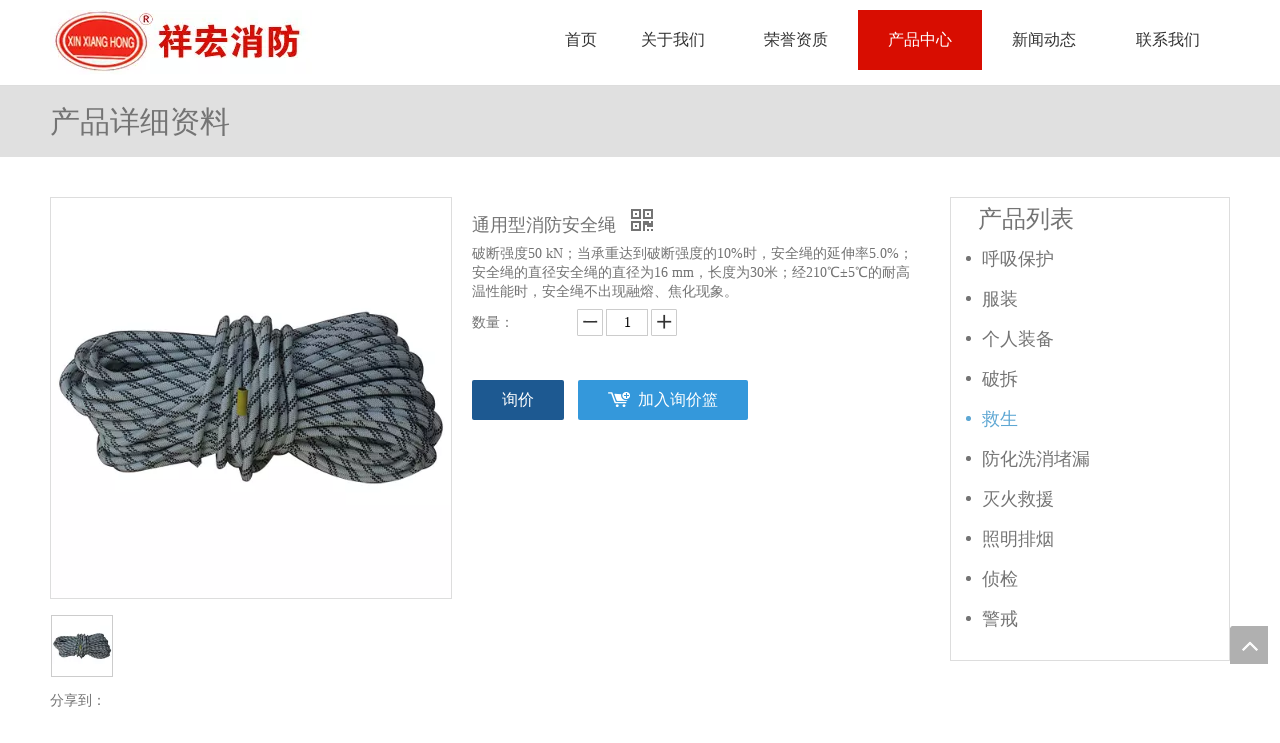

--- FILE ---
content_type: text/html;charset=utf-8
request_url: http://www.xhfire.cn/pd76352577.html
body_size: 41133
content:
<!DOCTYPE html> <html lang="zh" prefix="og: http://ogp.me/ns#" style="height: auto;"> <head> <title>通用型消防安全绳-江苏祥宏消防装备有限公司</title> <meta name="keywords" content="通用型消防安全绳"/> <meta name="description" content="江苏祥宏消防装备有限公司专业生产销售通用型消防安全绳。通用型消防安全绳价格低廉，质量上乘，欢迎新老客户咨询。"/> <link data-type="dns-prefetch" data-domain="5qrorwxhmqlojik.ldycdn.com" rel="dns-prefetch" href="//5qrorwxhmqlojik.ldycdn.com"> <link data-type="dns-prefetch" data-domain="5ororwxhmqloiik.ldycdn.com" rel="dns-prefetch" href="//5ororwxhmqloiik.ldycdn.com"> <link data-type="dns-prefetch" data-domain="5nrorwxhmqlorik.ldycdn.com" rel="dns-prefetch" href="//5nrorwxhmqlorik.ldycdn.com"> <link rel="canonical" href="/pd76352577.html"/> <meta name="applicable-device" content="pc,mobile"/> <meta http-equiv="Cache-Control" content="no-transform"/> <meta http-equiv="X-UA-Compatible" content="IE=edge"/> <meta name="renderer" content="webkit"/> <meta http-equiv="Content-Type" content="text/html; charset=utf-8"/> <meta name="viewport" content="width=device-width, initial-scale=1, user-scalable=no"/> <link rel="icon" href="//5nrorwxhmqlorik.ldycdn.com/cloud/imBqqKniRinSojllnoko/favicon.ico"> <link href="//5nrorwxhmqlorik.ldycdn.com/cloud/inBqqKniRilSpmmokmkp/shoutiyangshengqi-800-800.png" as="image" rel="preload"/> <link href="//5nrorwxhmqlorik.ldycdn.com/cloud/moBqqKniRipSpomkpmkm/logo-jpg1.jpg" as="image" rel="preload"/> <link type="text/css" rel="stylesheet" href="//5ororwxhmqloiik.ldycdn.com/concat/dpiiKB7hs3RhiSoqqikmiijkqnl/static/assets/style/bootstrap/cus.bootstrap.grid.system.css,/static/assets/style/bootstrap/cus.bootstrap.grid.system.split.css,/static/assets/widget/script/plugins/picture/animate.css,/static/assets/widget/style/component/pictureNew/widget_setting_description/picture.description.css,/static/assets/widget/style/component/pictureNew/public/public.css,/static/assets/widget/style/component/graphic/graphic.css"/> <link type="text/css" rel="stylesheet" href="//5nrorwxhmqlorik.ldycdn.com/concat/8kilKBc227RciSoqrmqqkikriol/static/assets/widget/script/plugins/smartmenu/css/navigation.css,/static/assets/widget/style/component/proddetail/public/public.css,/static/assets/widget/style/component/proddetail/public/comment.css,/static/assets/widget/style/component/proddetail/label/label.css,/static/assets/widget/style/component/orderList/public/public.css,/static/assets/widget/script/plugins/videojs/video-js.min.css,/static/assets/widget/script/plugins/select2/select2.css,/static/assets/widget/style/component/tiptap_richText/tiptap_richText.css,/static/assets/widget/script/plugins/owlcarousel/owl.carousel.css,/static/assets/widget/script/plugins/owlcarousel/owl.theme.css,/static/assets/widget/style/component/proddetail/widget_style/viewer.min.css,/static/assets/widget/script/plugins/easyzoom/css/easyzoom.css,/static/assets/widget/script/plugins/gallery/colorbox/colorbox.css,/static/assets/widget/script/plugins/owlcarousel/masterslider.css"/> <link type="text/css" rel="stylesheet" href="//5qrorwxhmqlojik.ldycdn.com/concat/iniiKB0f0ySRqimoqriqrkokhk/static/assets/widget/script/plugins/owlcarousel/style.css,/static/assets/widget/script/plugins/owlcarousel/ms-showcase2.css,/static/assets/widget/style/component/proddetail/widget_style/style_2.css,/static/assets/widget/style/component/shoppingcartStatus/shoppingcartStatus.css,/static/assets/widget/script/plugins/slick/slick.css,/static/assets/widget/style/component/prodlistAsync/widget_style/style_11.css,/static/assets/widget/style/component/relatedProducts/relatedProducts.css,/static/assets/widget/style/component/touchgraphicslider/touchgraphicslider.css,/static/assets/widget/style/component/form/form.css,/static/assets/widget/script/plugins/form/select2.css,/static/assets/widget/style/component/inquire/inquire.css,/static/assets/widget/script/plugins/air-datepicker/css/datepicker.css"/> <style>@media(min-width:990px){[data-type="rows"][data-level="rows"]{display:flex}}</style> <link href="//5ororwxhmqloiik.ldycdn.com/theme/kqiqKBiqinSRqkniRiqSomilSRipSRrjoiiiprliqkilm/style/style.css" type="text/css" rel="stylesheet" data-theme="true" data-static="false"/> <style guid='u_4462576e5bb947b69aa1aa458ac4e064' emptyRender='true' placeholder='true' type='text/css'></style> <link href="//5nrorwxhmqlorik.ldycdn.com/site-res/kokqKBiqinSRmqloRinSnnlkimSRkipmikjnSRrjnjrirkiiprnjSRqiiomqqknrrrRrrSSRZjqAlmoolkp.css?1761793113257" rel="stylesheet" data-extStyle="true" type="text/css" data-extAttr="20251030110825"/> <style data-type="unAboveTheFoldHeight">#outerContainer_1477277978129{height:91px;overflow:hidden}#outerContainer_1477367757283{height:60px;overflow:hidden}#outerContainer_1477382840480{height:206px;overflow:hidden}</style> <style guid='d8d4e4a3-dc71-4cbb-b631-a4742431053e' pm_pageStaticHack='' jumpName='head' pm_styles='head' type='text/css'>.sitewidget-prodDetail-20141127140104 .proddetail-wrap .video-js video{height:100% !important}.sitewidget-prodDetail-20141127140104 .prodetail-slider .prod-pic-item .prodetail-slider-btn{color:black}.sitewidget-prodDetail-20141127140104 .ms-skin-default .ms-nav-next,.sitewidget-prodDetail-20141127140104 .ms-skin-default .ms-nav-prev{color:black}.sitewidget-prodDetail-20141127140104 .pro-this-prodBrief table{max-width:100%}.sitewidget-prodDetail-20141127140104 #orderModel{display:inline-block}.sitewidget-prodDetail-20141127140104 #paypalBtn #paypal-button-container{padding:0}.sitewidget-prodDetail-20141127140104 #paypalBtn #paypal-button-container .paypal-buttons>iframe.component-frame{z-index:1}.proddetail-picArea{position:relative}.sitewidget-prodDetail-20141127140104 .switch3D{bottom:10px}@media(max-width:990px){.sitewidget-prodDetail-20141127140104 .threeDBox{top:20px}}@media(max-width:569px){.sitewidget-prodDetail-20141127140104 .threeDBox{top:0}}@media(max-width:500px){.sitewidget-prodDetail-20141127140104 .switch3D{bottom:15px}}.new-threed-box{position:fixed;top:50%;left:50%;transform:translate(-50%,-50%);box-shadow:0 0 20px 0 rgba(0,0,0,0.2);z-index:10000000000000;line-height:1;border-radius:10px}.new-threed-box iframe{width:950px;height:720px;max-width:100vw;max-height:100vh;border-radius:10px;border:0}.new-threed-box iframe .only_full_width{display:block !important}.new-threed-box .close{position:absolute;right:11px;top:12px;width:18px;height:18px;cursor:pointer}@media(max-width:800px){.new-threed-box iframe{width:100vw;height:100vh;border-radius:0}.new-threed-box{border-radius:0}}.sitewidget-prodDetail-20141127140104 .sitewidget-bd .tinymce-render-box *{all:revert-layer}.sitewidget-prodDetail-20141127140104 .sitewidget-bd .tinymce-render-box img{vertical-align:middle;max-width:100%}.sitewidget-prodDetail-20141127140104 .sitewidget-bd .tinymce-render-box iframe{max-width:100%}.sitewidget-prodDetail-20141127140104 .sitewidget-bd .tinymce-render-box table{border-collapse:collapse}.sitewidget-prodDetail-20141127140104 .sitewidget-bd .tinymce-render-box *{margin:0}.sitewidget-prodDetail-20141127140104 .sitewidget-bd .tinymce-render-box table:not([cellpadding]) td,.sitewidget-prodDetail-20141127140104 .sitewidget-bd .tinymce-render-box table:not([cellpadding]) th{padding:.4rem}.sitewidget-prodDetail-20141127140104 .sitewidget-bd .tinymce-render-box table[border]:not([border="0"]):not([style*=border-width]) td,.sitewidget-prodDetail-20141127140104 .sitewidget-bd .tinymce-render-box table[border]:not([border="0"]):not([style*=border-width]) th{border-width:1px}.sitewidget-prodDetail-20141127140104 .sitewidget-bd .tinymce-render-box table[border]:not([border="0"]):not([style*=border-style]) td,.sitewidget-prodDetail-20141127140104 .sitewidget-bd .tinymce-render-box table[border]:not([border="0"]):not([style*=border-style]) th{border-style:solid}.sitewidget-prodDetail-20141127140104 .sitewidget-bd .tinymce-render-box table[border]:not([border="0"]):not([style*=border-color]) td,.sitewidget-prodDetail-20141127140104 .sitewidget-bd .tinymce-render-box table[border]:not([border="0"]):not([style*=border-color]) th{border-color:#ccc}.sitewidget-prodDetail-20141127140104 .prod_member_desc{position:relative}.sitewidget-prodDetail-20141127140104 .prod_member_desc .prod_member_desc_pop{display:none;position:absolute;border:1px solid #ccc;background:#fff;width:300px;border-radius:6px;padding:5px 8px;left:0;z-index:1000}.sitewidget-prodDetail-20141127140104 .prod_member_desc .prod_member_desc_icon{margin:0 1px;width:12px;height:12px;cursor:pointer;transform:translateY(-4px)}.sitewidget-relatedProducts-20161026162040 .sitewidget-relatedProducts-container .InquireAndBasket,.sitewidget-relatedProducts-20161026162040 .sitewidget-relatedProducts-container .prodlist-pro-inquir,.sitewidget-relatedProducts-20161026162040 .sitewidget-relatedProducts-container .default-addbasket,.sitewidget-relatedProducts-20161026162040 .sitewidget-relatedProducts-container .prodlist-parameter-btns .default-button{color:;background-color:}.sitewidget-relatedProducts-20161026162040 .sitewidget-relatedProducts-container .InquireAndBasket i,.sitewidget-relatedProducts-20161026162040 .sitewidget-relatedProducts-container .prodlist-pro-inquir i,.sitewidget-relatedProducts-20161026162040 .sitewidget-relatedProducts-container.InquireAndBasket span,.sitewidget-relatedProducts-20161026162040 .sitewidget-relatedProducts-container .prodlist-pro-inquir span .sitewidget-relatedProducts-20161026162040 .prodlist-parameter-btns .default-button{color:}.sitewidget-relatedProducts-20161026162040 .sitewidget-relatedProducts-container .related-prod-video{display:block;position:relative;z-index:1}.sitewidget-relatedProducts-20161026162040 .sitewidget-relatedProducts-container .related-prod-video .related-prod-video-play-icon{background:rgba(0,0,0,0.50);border-radius:14px;color:#fff;padding:0 10px;left:10px;bottom:20px;cursor:pointer;font-size:12px;position:absolute;z-index:10}.sitewidget-relatedProducts .sitewidget-relatedProducts-hasBtns{padding:0 35px}.sitewidget-form-20161107151402 #formsubmit{pointer-events:none}.sitewidget-form-20161107151402 #formsubmit.releaseClick{pointer-events:unset}.sitewidget-form-20161107151402 .form-horizontal input,.sitewidget-form-20161107151402 .form-horizontal span:not(.select2-selection--single),.sitewidget-form-20161107151402 .form-horizontal label,.sitewidget-form-20161107151402 .form-horizontal .form-builder button{height:20px !important;line-height:20px !important}.sitewidget-form-20161107151402 .uploadBtn{padding:4px 15px !important;height:20px !important;line-height:20px !important}.sitewidget-form-20161107151402 select,.sitewidget-form-20161107151402 input[type="text"],.sitewidget-form-20161107151402 input[type="password"],.sitewidget-form-20161107151402 input[type="datetime"],.sitewidget-form-20161107151402 input[type="datetime-local"],.sitewidget-form-20161107151402 input[type="date"],.sitewidget-form-20161107151402 input[type="month"],.sitewidget-form-20161107151402 input[type="time"],.sitewidget-form-20161107151402 input[type="week"],.sitewidget-form-20161107151402 input[type="number"],.sitewidget-form-20161107151402 input[type="email"],.sitewidget-form-20161107151402 input[type="url"],.sitewidget-form-20161107151402 input[type="search"],.sitewidget-form-20161107151402 input[type="tel"],.sitewidget-form-20161107151402 input[type="color"],.sitewidget-form-20161107151402 .uneditable-input{height:30px !important}.sitewidget-form-20161107151402.sitewidget-inquire .control-group .controls .select2-container .select2-selection--single .select2-selection__rendered{height:30px !important;line-height:30px !important}.sitewidget-form-20161107151402 textarea.cus-message-input{min-height:30px !important}.sitewidget-form-20161107151402 .add-on,.sitewidget-form-20161107151402 .add-on{height:20px !important;line-height:20px !important}.sitewidget-form-20161107151402 .input-valid-bg{background:#ffece8 !important;outline:0}.sitewidget-form-20161107151402 .input-valid-bg:focus{background:#fff !important;border:1px solid #f53f3f !important}.sitewidget-form-20161107151402 .control-label span{color:inherit}@media(min-width:500px){.sitewidget-form-20161107151402 form .controls{margin-right:60px}}.sitewidget-form-20161107151402 .multiple-parent input[type='checkbox']+label:before{content:"";display:inline-block;width:12px;height:12px;border:1px solid #888;border-radius:3px;margin-right:6px;margin-left:6px;transition-duration:.2s}.sitewidget-form-20161107151402 .multiple-parent input[type='checkbox']:checked+label:before{width:50%;border-color:#888;border-left-color:transparent;border-top-color:transparent;-webkit-transform:rotate(45deg) translate(1px,-4px);transform:rotate(45deg) translate(1px,-4px);margin-right:12px;width:6px}.sitewidget-form-20161107151402 .multiple-parent input[type="checkbox"]{display:none}.sitewidget-form-20161107151402 .multiple-parent{display:none;width:100%}.sitewidget-form-20161107151402 .multiple-parent ul{list-style:none;width:100%;text-align:left;border-radius:4px;padding:10px 5px;box-sizing:border-box;height:auto;overflow-x:hidden;overflow-y:scroll;box-shadow:0 4px 5px 0 rgb(0 0 0 / 14%),0 1px 10px 0 rgb(0 0 0 / 12%),0 2px 4px -1px rgb(0 0 0 / 30%);background-color:#fff;margin:2px 0 0 0;border:1px solid #ccc;box-shadow:1px 1px 2px rgb(0 0 0 / 10%) inset}.sitewidget-form-20161107151402 .multiple-parent ul::-webkit-scrollbar{width:2px;height:4px}.sitewidget-form-20161107151402 .multiple-parent ul::-webkit-scrollbar-thumb{border-radius:5px;-webkit-box-shadow:inset 0 0 5px rgba(0,0,0,0.2);background:#4e9e97}.sitewidget-form-20161107151402 .multiple-parent ul::-webkit-scrollbar-track{-webkit-box-shadow:inset 0 0 5px rgba(0,0,0,0.2);border-radius:0;background:rgba(202,202,202,0.23)}.sitewidget-form-20161107151402 .multiple-select{width:100%;height:auto;min-height:40px;line-height:40px;border-radius:4px;padding-right:10px;padding-left:10px;box-sizing:border-box;overflow:hidden;background-size:auto 80%;border:1px solid #ccc;box-shadow:1px 1px 2px rgb(0 0 0 / 10%) inset;background-color:#fff;position:relative}.sitewidget-form-20161107151402 .multiple-select:after{content:'';position:absolute;top:50%;right:6px;width:0;height:0;border:8px solid transparent;border-top-color:#888;transform:translateY(calc(-50% + 4px));cursor:pointer}.sitewidget-form-20161107151402 .multiple-select span{line-height:28px;color:#666}.sitewidget-form-20161107151402 .multiple-parent label{color:#333;display:inline-flex;align-items:center;height:30px;line-height:22px;padding:0}.sitewidget-form-20161107151402 .select-content{display:inline-block;border-radius:4px;line-height:23px;margin:2px 2px 0 2px;padding:0 3px;border:1px solid #888;height:auto}.sitewidget-form-20161107151402 .select-delete{cursor:pointer}.sitewidget-form-20161107151402 select[multiple]{display:none}.sitewidget-prodCategory-20161026164113.category-default-simple .sitewidget-bd>ul>li>a{font-size:18px;line-height:40px;color:#747474}.sitewidget-prodCategory-20161026164113.category-default-simple .sitewidget-bd>ul>li>span{top:8px}.sitewidget-prodCategory-20161026164113.category-default-gray .sitewidget-bd>ul>li>span{right:16px}.sitewidget-prodCategory-20161026164113.category-default-simple .sitewidget-bd>ul>li>a:hover{color:#5ea7d3}.sitewidget-prodCategory-20161026164113.category-default-simple i.list-mid-dot{top:17px;background:#747474}.sitewidget-prodCategory-20161026164113.category-default-simple .sitewidget-bd>ul>li>a:hover+i.list-mid-dot{background:#5ea7d3}.sitewidget-prodCategory-20161026164113.category-default-simple .sitewidget-bd li.on>a{color:#5ea7d3 !important}.sitewidget-prodCategory-20161026164113.category-default-simple .sitewidget-bd>ul>li.on>a+i.list-mid-dot{background:#5ea7d3}</style><script type="text/javascript" src="//5qrorwxhmqlojik.ldycdn.com/static/t-jjBqBKiKqowlip7r/assets/script/jquery-1.11.0.concat.js"></script> <script type="text/x-delay-ids" data-type="delayIds" data-device="pc" data-xtype="0" data-delayIds='["okAUYnosqKzL","gpAfNSoYBlKV","mZpfDIoNKMcg","yGAfNIoCJdML","kiKANSTDLGVg","roAUidJNVZtg"]'></script> <script guid='06fef6de-31e9-4a3f-8710-76e5736d8048' pm_pageStaticHack='true' jumpName='head' pm_scripts='head' type='text/javascript'>try{(function(window,undefined){var phoenixSite=window.phoenixSite||(window.phoenixSite={});phoenixSite.lanEdition="ZH_CN";var page=phoenixSite.page||(phoenixSite.page={});page.cdnUrl="//5ororwxhmqloiik.ldycdn.com";page.siteUrl="http://www.xhfire.cn";page.lanEdition=phoenixSite.lanEdition;page._menu_prefix="";page._menu_trans_flag="";page._captcha_domain_prefix="captcha.c";page._pId="lZfpKFaksEeg";phoenixSite._sViewMode="true";phoenixSite._templateSupport="true";phoenixSite._singlePublish="true"})(this)}catch(e){try{console&&
console.log&&console.log(e)}catch(e){}};</script> <!--[if lt IE 9]><style guid='u_2178524c6cda469b960f3d9e210c87bb' type='text/css'>.col-md-1,.col-md-2,.col-md-3,.col-md-4,.col-md-5,.col-md-6,.col-md-7,.col-md-8,.col-md-9,.col-md-10,.col-md-11,.col-md-12{float:left}.col-md-12{width:100%}.col-md-11{width:91.66666666666666%}.col-md-10{width:83.33333333333334%}.col-md-9{width:75%}.col-md-8{width:66.66666666666666%}.col-md-7{width:58.333333333333336%}.col-md-6{width:50%}.col-md-5{width:41.66666666666667%}.col-md-4{width:33.33333333333333%;*width:33.2%}.col-md-3{width:25%}.col-md-2{width:16.666666666666664%}.col-md-1{width:8.333333333333332%}</style> <script src="//5nrorwxhmqlorik.ldycdn.com/static/assets/script/plugins/bootstrap/respond.src.js?_=1761793113257"></script> <link href="//5qrorwxhmqlojik.ldycdn.com/respond-proxy.html" id="respond-proxy" rel="respond-proxy"/> <link href="/assets/respond/respond.proxy.gif" id="respond-redirect" rel="respond-redirect"/> <script src="/assets/respond/respond.proxy.js?_=1761793113257"></script><![endif]--> <script id='u_766f23fd9dfe4fa7b7b9d783c7af9daa' guid='u_766f23fd9dfe4fa7b7b9d783c7af9daa' pm_script='init_top' type='text/javascript'>try{(function(window,undefined){var datalazyloadDefaultOptions=window.datalazyloadDefaultOptions||(window.datalazyloadDefaultOptions={});datalazyloadDefaultOptions["version"]="2.0.1";datalazyloadDefaultOptions["isMobileViewer"]="false";datalazyloadDefaultOptions["hasCLSOptimizeAuth"]="false";datalazyloadDefaultOptions["_version"]="2.0.0";datalazyloadDefaultOptions["isPcOptViewer"]="true"})(this)}catch(e){try{console&&console.log&&console.log(e)}catch(e){}};</script> <script id='u_72234550b7744e1b89b80fa56fce3d95' guid='u_72234550b7744e1b89b80fa56fce3d95' type='text/javascript'>try{var thisUrl=location.host;var referUrl=document.referrer;if(referUrl.indexOf(thisUrl)==-1)localStorage.setItem("landedPage",document.URL)}catch(e){try{console&&console.log&&console.log(e)}catch(e){}};</script> </head> <body class=" frontend-body-canvas "> <div id='backstage-headArea' headFlag='1'><div class="outerContainer" data-mobileBg="true" id="outerContainer_1477277978129" data-type="outerContainer" data-level="rows" autohold><div class="container" data-type="container" data-level="rows" cnttype="backstage-container-mark"><div class="row" data-type="rows" data-level="rows" data-attr-xs="null" data-attr-sm="null"><div class="col-md-5" id="column_1495176789107" data-type="columns" data-level="columns"><div id="location_1495176789108" data-type="locations" data-level="rows"><div class="backstage-stwidgets-settingwrap" scope="0" settingId="kiKANSTDLGVg" id="component_kiKANSTDLGVg" relationCommonId="lZfpKFaksEeg" classAttr="sitewidget-logo-20170519145410"> <div class="sitewidget-pictureNew sitewidget-logo sitewidget-logo-20170519145410"> <div class="sitewidget-bd"> <style>.sitewidget-logo-20170519145410 img{filter:blur(0);transition:filter .5s ease}</style> <div class="picture-resize-wrap " style="position: relative; width: 100%; text-align: left; "> <span class="picture-wrap pic-style-default 666 " data-ee="" id="picture-wrap-kiKANSTDLGVg" style="display: inline-block; position: relative;max-width: 100%;"> <a class="imgBox mobile-imgBox" style="display: inline-block; position: relative;max-width: 100%;"> <img src="//5nrorwxhmqlorik.ldycdn.com/cloud/moBqqKniRipSpomkpmkm/logo-jpg1.jpg" alt="logo.jpg1" title="logo.jpg1" phoenixLazyload='true'/> </a> </span> </div> </div> </div> </div> <script type="text/x-delay-script" data-id="kiKANSTDLGVg" data-jsLazyloadType="1" data-alias="logo" data-jsLazyload='true' data-type="component" data-jsDepand='["//5ororwxhmqloiik.ldycdn.com/static/t-lkBpBKkKlplwsz7r/assets/widget/script/plugins/jquery.lazyload.js","//5nrorwxhmqlorik.ldycdn.com/static/t-ilBoBKrKlwrolo7m/assets/widget/script/compsettings/comp.logo.settings.js"]' data-jsThreshold='5' data-cssDepand='' data-cssThreshold='5'>(function(window,$,undefined){try{(function(window,$,undefined){var respSetting={},temp;$(function(){$("#picture-wrap-kiKANSTDLGVg").on("webkitAnimationEnd webkitTransitionEnd mozAnimationEnd MSAnimationEnd oanimationend animationend",function(){var rmClass="animated bounce zoomIn pulse rotateIn swing fadeIn bounceInDown bounceInLeft bounceInRight bounceInUp fadeInDownBig fadeInLeftBig fadeInRightBig fadeInUpBig zoomInDown zoomInLeft zoomInRight zoomInUp";$(this).removeClass(rmClass)});var version=
$.trim("20200313131553");if(!!!version)version=undefined;if(phoenixSite.phoenixCompSettings&&typeof phoenixSite.phoenixCompSettings.logo!=="undefined"&&phoenixSite.phoenixCompSettings.logo.version==version&&typeof phoenixSite.phoenixCompSettings.logo.logoLoadEffect=="function"){phoenixSite.phoenixCompSettings.logo.logoLoadEffect("kiKANSTDLGVg",".sitewidget-logo-20170519145410","","",respSetting);if(!!phoenixSite.phoenixCompSettings.logo.version&&phoenixSite.phoenixCompSettings.logo.version!="1.0.0")loadAnimationCss();
return}var resourceUrl="//5qrorwxhmqlojik.ldycdn.com/static/assets/widget/script/compsettings/comp.logo.settings.js?_\x3d1761793113257";if(phoenixSite&&phoenixSite.page){var cdnUrl=phoenixSite.page.cdnUrl;if(cdnUrl&&cdnUrl!="")resourceUrl=cdnUrl+"/static/assets/widget/script/compsettings/comp.logo.settings.js?_\x3d1761793113257"}var callback=function(){phoenixSite.phoenixCompSettings.logo.logoLoadEffect("kiKANSTDLGVg",".sitewidget-logo-20170519145410","","",respSetting);if(!!phoenixSite.phoenixCompSettings.logo.version&&
phoenixSite.phoenixCompSettings.logo.version!="1.0.0")loadAnimationCss()};if(phoenixSite.cachedScript)phoenixSite.cachedScript(resourceUrl,callback());else $.getScript(resourceUrl,callback())});function loadAnimationCss(){var link=document.createElement("link");link.rel="stylesheet";link.type="text/css";link.href="//5ororwxhmqloiik.ldycdn.com/static/assets/widget/script/plugins/picture/animate.css?1761793113257";var head=document.getElementsByTagName("head")[0];head.appendChild(link)}})(window,jQuery)}catch(e){try{console&&
console.log&&console.log(e)}catch(e){}}})(window,$);</script> </div></div><div class="col-md-7" id="column_1477277920633" data-type="columns" data-level="columns"><div id="location_1477277920636" data-type="locations" data-level="rows"><div class="backstage-stwidgets-settingwrap" scope="0" settingId="okAUYnosqKzL" id="component_okAUYnosqKzL" relationCommonId="lZfpKFaksEeg" classAttr="sitewidget-navigation_style-20161024105942"> <div class="sitewidget-navigation_style sitewidget-navnew fix sitewidget-navigation_style-20161024105942 "> <div class="navnew-thumb" style="background-color:rgb(94, 167, 211)"> <p class="navnew-thumb-title sitewidget-bd" style="color:rgb(255, 255, 255); font-size:16px;"> 菜单 </p> <a href="javascript:;" class="navnew-thumb-fix"> <span class="nav-thumb-ham first" style="background-color:rgb(255, 255, 255)"></span> <span class="nav-thumb-ham second" style="background-color:rgb(255, 255, 255)"></span> <span class="nav-thumb-ham third" style="background-color:rgb(255, 255, 255)"></span> </a> </div> <ul class="navnew smsmart navnew-wide-substyleenglishYKhKlDmzaH navnew-substyleenglishYKhKlDmzaH"> <li id="parent_0" class="navnew-item navLv1 " data-visible="1"> <a id="nav_2904731" target="_self" rel="" class="navnew-link" data-currentIndex="" href="/"><i class="icon "></i><span class="text-width">首页</span> </a> <span class="navnew-separator"></span> </li> <li id="parent_1" class="navnew-item navLv1 " data-visible="1"> <a id="nav_2904961" target="_self" rel="" class="navnew-link" data-currentIndex="" href="/faqlist.html"><i class="icon "></i><span class="text-width">关于我们</span> </a> <span class="navnew-separator"></span> </li> <li id="parent_2" class="navnew-item navLv1 " data-visible="1"> <a id="nav_2918441" target="_self" rel="" class="navnew-link" data-currentIndex="" href="/rongyuzizhi.html"><i class="icon "></i><span class="text-width">荣誉资质</span> </a> <span class="navnew-separator"></span> </li> <li id="parent_3" class="navnew-item navLv1 " data-visible="1"> <a id="nav_2904941" target="_self" rel="" class="navnew-link" data-currentIndex="3" href="/products.html"><i class="icon "></i><span class="text-width">产品中心</span> </a> <span class="navnew-separator"></span> </li> <li id="parent_4" class="navnew-item navLv1 " data-visible="1"> <a id="nav_2904951" target="_self" rel="" class="navnew-link" data-currentIndex="" href="/news.html"><i class="icon "></i><span class="text-width">新闻动态</span> </a> <span class="navnew-separator"></span> </li> <li id="parent_5" class="navnew-item navLv1 " data-visible="1"> <a id="nav_2904771" target="_self" rel="" class="navnew-link" data-currentIndex="" href="/contactus.html"><i class="icon "></i><span class="text-width">联系我们</span> </a> <span class="navnew-separator"></span> </li> </ul> </div> </div> <script type="text/x-delay-script" data-id="okAUYnosqKzL" data-jsLazyloadType="1" data-alias="navigation_style" data-jsLazyload='true' data-type="component" data-jsDepand='["//5nrorwxhmqlorik.ldycdn.com/static/t-poBpBKoKiymxlx7r/assets/widget/script/plugins/smartmenu/js/jquery.smartmenusUpdate.js","//5qrorwxhmqlojik.ldycdn.com/static/t-niBoBKnKrqmlmp7q/assets/widget/script/compsettings/comp.navigation_style.settings.js"]' data-jsThreshold='5' data-cssDepand='' data-cssThreshold='5'>(function(window,$,undefined){try{$(function(){if(phoenixSite.phoenixCompSettings&&typeof phoenixSite.phoenixCompSettings.navigation_style!=="undefined"&&typeof phoenixSite.phoenixCompSettings.navigation_style.navigationStyle=="function"){phoenixSite.phoenixCompSettings.navigation_style.navigationStyle(".sitewidget-navigation_style-20161024105942","navnew-substyleenglishYKhKlDmzaH","navnew-wide-substyleenglishYKhKlDmzaH","2","0","100px","0","0");return}$.getScript("//5ororwxhmqloiik.ldycdn.com/static/assets/widget/script/compsettings/comp.navigation_style.settings.js?_\x3d1769077130361",
function(){phoenixSite.phoenixCompSettings.navigation_style.navigationStyle(".sitewidget-navigation_style-20161024105942","navnew-substyleenglishYKhKlDmzaH","navnew-wide-substyleenglishYKhKlDmzaH","2","0","100px","0","0")})})}catch(e){try{console&&console.log&&console.log(e)}catch(e){}}})(window,$);</script> </div></div></div></div></div><script type="text" attr="mobileHeadArea">{"mobilenHeadBtnFlage":null,"mobileHeadIsUpdate":"1","mobilenHeadBgcolor":null,"mobilenHeadFontcolor":null}</script></div><div id="backstage-bodyArea"><div class="outerContainer" data-mobileBg="true" id="outerContainer_1425366641184" data-type="outerContainer" data-level="rows"><div class="container" data-type="container" data-level="rows" cnttype="backstage-container-mark"><div class="row" data-type="rows" data-level="rows" data-attr-xs="null" data-attr-sm="null"><div class="col-md-12" id="column_1477468780453" data-type="columns" data-level="columns"><div id="location_1477468780454" data-type="locations" data-level="rows"><div class="backstage-stwidgets-settingwrap " id="component_gpAfNSoYBlKV" data-scope="0" data-settingId="gpAfNSoYBlKV" data-relationCommonId="lZfpKFaksEeg" data-classAttr="sitewidget-text-20161026155858"> <div class="sitewidget-text sitewidget-text-20161026155858 sitewidget-olul-liststyle"> <div class=" sitewidget-bd "> 产品详细资料 </div> </div> <script type="text/x-delay-script" data-id="gpAfNSoYBlKV" data-jsLazyloadType="1" data-alias="text" data-jsLazyload='true' data-type="component" data-jsDepand='["//5nrorwxhmqlorik.ldycdn.com/static/t-wrBpBKiKyixomp7r/assets/widget/script/compsettings/comp.text.settings.js"]' data-jsThreshold='5' data-cssDepand='' data-cssThreshold='5'>(function(window,$,undefined){})(window,$);</script><script id='u_a69db0e8ec45444e9a5525a6a7d0c47d' guid='u_a69db0e8ec45444e9a5525a6a7d0c47d' type='text/javascript'>try{$(function(){$(".sitewidget-text-20161026155858 .sitewidget-bd a").each(function(){if($(this).attr("href"))if($(this).attr("href").indexOf("#")!=-1){console.log("anchor-link",$(this));$(this).attr("anchor-link","true")}})})}catch(e){try{console&&console.log&&console.log(e)}catch(e){}};</script> </div> </div></div></div></div></div><div class="outerContainer" data-mobileBg="true" id="outerContainer_1417067775027" data-type="outerContainer" data-level="rows"><div class="container" data-type="container" data-level="rows" cnttype="backstage-container-mark"><div class="row" data-type="rows" data-level="rows" data-attr-xs="null" data-attr-sm="null"><div class="col-md-9" id="column_7315ee1ae38d42ef85602636eda8a7a1" data-type="columns" data-level="columns"><div id="location_1417067775056" data-type="locations" data-level="rows"><div class="backstage-stwidgets-settingwrap" scope="0" settingId="yGAfNIoCJdML" data-speedType="hight" id="component_yGAfNIoCJdML" relationCommonId="lZfpKFaksEeg" classAttr="sitewidget-prodDetail-20141127140104"> <div data-fieldAlignStyle="" class="sitewidget-proddetail sitewidget-prodDetail-20141127140104 sitewidget-proddetail-6 "> <div class="sitewidget-bd prodDetail-tab-style prodDetail-tab-style-blue prodd-color-bg prodd-btn-bg-blue"> <form id="productInfo" method="post" novalidate> <input type="hidden" name="id" value="gTKUVqNlikhg"/> <input type="hidden" name="name" value="通用型消防安全绳"/> <input type="hidden" name="category" value=""/> <input type="hidden" name="brand" value=""/> <input type="hidden" name="variant" value=""/> <input type="hidden" name="price" value="0"/> <input type="hidden" name="commentUrl" value=""/> <input type="hidden" name="isOpenFlashSaleCfg" value="0"/> </form> <style>@media(min-width:989px){.pro_pic_big{display:block}.pro_pic_small{display:none}}@media(max-width:990px){.pro_pic_big{display:none}.pro_pic_small{display:block}.pro_pic_small .owl-controls{position:absulate;margin-top:-40px;left:0;right:0}}</style> <style>#cboxTopLeft,#cboxTopRight,#cboxBottomLeft,#cboxBottomRight,#cboxMiddleLeft,#cboxMiddleRight,#cboxPrevious,#cboxNext,#cboxClose,#cboxTopCenter,#cboxBottomCenter{background-image:none !important}#cboxWrapper{overflow:visible !important}#cboxContent{overflow:visible !important}#cboxPrevious{position:fixed !important;top:50% !important;transform:translateY(-50%) !important;left:60px !important;background-color:transparent !important;width:0 !important;height:0 !important;border-top:13px solid transparent !important;border-right:17px solid #bababa !important;border-bottom:13px solid transparent !important;outline:none !important}#cboxNext{position:fixed !important;top:50% !important;right:60px !important;transform:translateY(-50%) !important;left:auto !important;background-color:transparent !important;width:0 !important;height:0 !important;border-top:13px solid transparent !important;border-left:17px solid #bababa !important;border-bottom:13px solid transparent !important;outline:none !important}#cboxClose{top:-46px !important;background-color:transparent;background-image:url(//5qrorwxhmqlojik.ldycdn.com/static/assets/widget/images/langBar/closeVideo.png) !important;outline:0;width:64px !important;height:46px !important;background-size:26%;background-position:center right !important}#cboxCurrent{right:0 !important;bottom:-21px !important;left:auto !important}#cboxTopCenter{height:64px !important}#cboxLoadedContent{margin-bottom:0 !important}</style> <div class="proddetail-wrap prdetail-main-default proddetail-lightbox 77 fix proddetail-pic400 " hasprodvideo="false"> <div class="proddetail-bigpic"> <div class="proddetail-picArea"> <div class="proddetail-picshow pro_pic_big 8" id="proddetailPicshow" data-type="sliders"> <span class="video_play_icon hide"></span> <table class="proddetail-showinner"> <tr> <td> <div class="easyzoom easyzoom--adjacent" style="position: relative"> <div class="labelclass" style="width: 100%;height: 100% ;position: absolute;top: 0;margin:0"> <div class="prodDetail-0-ttl prodDetail-ttl"><div></div></div> <div class="prodDetail-0-ttr prodDetail-ttr"><div></div></div> <div class="prodDetail-0-tt prodDetail-tt"></div> <div class="prodDetail-0-itl prodDetail-itl"><img src=""/></div> <div class="prodDetail-0-itr prodDetail-itr"><img src=""/></div> <div class="prodDetail-0-ir prodDetail-ir"></div> </div> <a href="//5nrorwxhmqlorik.ldycdn.com/cloud/inBqqKniRilSmmorqkkq/tongyongxingxiaofanganquansheng.png" id="lightbox_6" target="_blank" class="jqzoom light-item-big" style="position: relative;" rel="gallerys"> <img bigimgonly="attr_BigImgOnly_leadong" class="jqzoomw400 history-point-image" src="//5nrorwxhmqlorik.ldycdn.com/cloud/inBqqKniRilSmmorqkkq/tongyongxingxiaofanganquansheng-800-800.png" replace-original="//5nrorwxhmqlorik.ldycdn.com/cloud/inBqqKniRilSmmorqkkq/tongyongxingxiaofanganquansheng.png" data-original="//5nrorwxhmqlorik.ldycdn.com/cloud/inBqqKniRilSmmorqkkq/tongyongxingxiaofanganquansheng-800-800.png" org-src="//5nrorwxhmqlorik.ldycdn.com/cloud/inBqqKniRilSmmorqkkq/tongyongxingxiaofanganquansheng-800-800.png" alt="通用型消防安全绳"/> </a> </div> </td> </tr> </table> </div> <div class="pro_pic_small smallPanzoom"> <span class="video_play_icon hide"></span> <div class="prodetail-slider owl-carousel" data-type="sliders" id="slider-yGAfNIoCJdML"> <div class="prod-pic-item labelclass"> <div class="prodDetail-0-ttl prodDetail-ttl"><div></div></div> <div class="prodDetail-0-ttr prodDetail-ttr"><div></div></div> <div class="prodDetail-0-tt prodDetail-tt"></div> <div class="prodDetail-0-itl prodDetail-itl"><img src=""/></div> <div class="prodDetail-0-itr prodDetail-itr"><img src=""/></div> <div class="prodDetail-0-ir prodDetail-ir"></div> <a href="javascript:;"> <picture> <img src="//5nrorwxhmqlorik.ldycdn.com/cloud/inBqqKniRilSmmorqkkq/tongyongxingxiaofanganquansheng.png" class="history-point-image" data-original="//5nrorwxhmqlorik.ldycdn.com/cloud/inBqqKniRilSmmorqkkq/tongyongxingxiaofanganquansheng.png" org-src='//5nrorwxhmqlorik.ldycdn.com/cloud/inBqqKniRilSmmorqkkq/tongyongxingxiaofanganquansheng.png' alt="通用型消防安全绳" title=''> </picture> </a> </div> </div> </div> </div> <div class="prodetail-video-box hide"> <span class="fa fa-close closeVideo"></span> <div class="prodetail-video-wrap" data-mute=""> </div> </div> <div style="display: none"> <input type="hidden" id="adaptationWindow" value="适应窗口"> <input type="hidden" id="yUp" value="Y轴向上"> <input type="hidden" id="zUp" value="Z轴向上"> <input type="hidden" id="flipUp" value="向上翻转"> <input type="hidden" id="upwardFixation" value="向上固定"> <input type="hidden" id="freeOrbit" value="自由轨道"> <input type="hidden" id="lightMode" value="浅色模式"> <input type="hidden" id="darkMode" value="深色模式"> <input type="hidden" id="modelDisplay" value="模型展示"> <input type="hidden" id="backgroundColor" value="背景颜色"> <input type="hidden" id="environment" value="环境"> <input type="hidden" id="showEdges" value="显示边缘"> <input type="hidden" id="edgeColor" value="边缘颜色"> <input type="hidden" id="restorDefault" value="恢复默认"> <input type="hidden" id="backgroundImage" value="用作背景图像"> <input type="hidden" id="modelLoading" value="模型加载中"> <input type="hidden" id="defaultColor" value="默认颜色"> <input type="hidden" id="importSettings" value="导入设置"> </div> <div class="switch3D hide"> </div> <div class="threeDBox hide"> <div class="ThreeD_containter" id="ThreeD_containter_main"> <div id="threeDLoading" class="caseViolette"> <div id="cercle"> <div id="cercleCache"></div> </div> <div id="load"> <p>loading</p> </div> <div id="point"></div> </div> <div id="threeDclose"> <svg xmlns="http://www.w3.org/2000/svg" xmlns:xlink="http://www.w3.org/1999/xlink" t="1680162299428" class="icon" viewBox="0 0 1024 1024" version="1.1" p-id="2720" width="200" height="200" style=""> <path d="M872.802928 755.99406 872.864326 755.99406 872.864326 755.624646Z" fill="#272536" p-id="2721"></path> <path d="M927.846568 511.997953c0-229.315756-186.567139-415.839917-415.838893-415.839917-229.329059 0-415.85322 186.524161-415.85322 415.839917 0 229.300406 186.524161 415.84094 415.85322 415.84094C741.278405 927.838893 927.846568 741.29836 927.846568 511.997953M512.007675 868.171955c-196.375529 0-356.172979-159.827125-356.172979-356.174002 0-196.374506 159.797449-356.157629 356.172979-356.157629 196.34483 0 356.144326 159.783123 356.144326 356.157629C868.152001 708.34483 708.352505 868.171955 512.007675 868.171955" fill="#272536" p-id="2722"></path> <path d="M682.378947 642.227993 553.797453 513.264806 682.261267 386.229528c11.661597-11.514241 11.749602-30.332842 0.234337-41.995463-11.514241-11.676947-30.362518-11.765975-42.026162-0.222057L511.888971 471.195665 385.223107 344.130711c-11.602246-11.603269-30.393217-11.661597-42.025139-0.059352-11.603269 11.618619-11.603269 30.407544-0.059352 42.011836l126.518508 126.887922L342.137823 639.104863c-11.662621 11.543917-11.780301 30.305213-0.23536 41.96988 5.830799 5.89015 13.429871 8.833179 21.086248 8.833179 7.53972 0 15.136745-2.8847 20.910239-8.569166l127.695311-126.311801L640.293433 684.195827c5.802146 5.8001 13.428847 8.717546 21.056572 8.717546 7.599072 0 15.165398-2.917446 20.968567-8.659217C693.922864 672.681586 693.950494 653.889591 682.378947 642.227993" fill="#272536" p-id="2723"></path> </svg> </div> <div id="threeDControl"> <div class="zoom-box" style="display: none"> <svg id="zoom_amplify" xmlns="http://www.w3.org/2000/svg" xmlns:xlink="http://www.w3.org/1999/xlink" t="1680082784015" class="icon" viewBox="0 0 1024 1024" version="1.1" p-id="5603" width="200" height="200"> <path d="M919.264 905.984l-138.912-138.912C851.808 692.32 896 591.328 896 480c0-229.376-186.624-416-416-416S64 250.624 64 480s186.624 416 416 416c95.008 0 182.432-32.384 252.544-86.208l141.44 141.44a31.904 31.904 0 0 0 45.248 0 32 32 0 0 0 0.032-45.248zM128 480C128 285.92 285.92 128 480 128s352 157.92 352 352-157.92 352-352 352S128 674.08 128 480z" p-id="5604"/> <path d="M625.792 448H512v-112a32 32 0 0 0-64 0V448h-112a32 32 0 0 0 0 64H448v112a32 32 0 1 0 64 0V512h113.792a32 32 0 1 0 0-64z" p-id="5605"/> </svg> <svg id="zoom_reduce" xmlns="http://www.w3.org/2000/svg" xmlns:xlink="http://www.w3.org/1999/xlink" t="1680082773861" class="icon" viewBox="0 0 1024 1024" version="1.1" p-id="4606" width="200" height="200"> <path d="M919.264 905.984l-138.912-138.912C851.808 692.32 896 591.328 896 480c0-229.376-186.624-416-416-416S64 250.624 64 480s186.624 416 416 416c95.008 0 182.432-32.384 252.544-86.208l141.44 141.44a31.904 31.904 0 0 0 45.248 0 32 32 0 0 0 0.032-45.248zM128 480C128 285.92 285.92 128 480 128s352 157.92 352 352-157.92 352-352 352S128 674.08 128 480z" p-id="4607"/> <path d="M625.792 448H336a32 32 0 0 0 0 64h289.792a32 32 0 1 0 0-64z" p-id="4608"/> </svg> </div> <div class="setting-box" style="display: none"> <svg id="full_screen" xmlns="http://www.w3.org/2000/svg" xmlns:xlink="http://www.w3.org/1999/xlink" t="1680090352428" class="icon" viewBox="0 0 1024 1024" version="1.1" p-id="5693" width="200" height="200" style=""> <path d="M237.248 192H352a32 32 0 1 0 0-64H160a32 32 0 0 0-32 32v192a32 32 0 1 0 64 0v-114.752l137.36 137.36a32 32 0 1 0 45.232-45.264L237.248 192zM832 237.248V352a32 32 0 1 0 64 0V160a32 32 0 0 0-32-32H672a32 32 0 1 0 0 64h114.752l-137.36 137.36a32 32 0 1 0 45.264 45.232L832 237.248zM237.248 832H352a32 32 0 1 1 0 64H160a32 32 0 0 1-32-32V672a32 32 0 1 1 64 0v114.752l137.36-137.36a32 32 0 1 1 45.232 45.264L237.248 832zM832 786.752V672a32 32 0 1 1 64 0v192a32 32 0 0 1-32 32H672a32 32 0 1 1 0-64h114.752l-137.36-137.36a32 32 0 1 1 45.264-45.232L832 786.752z" fill="#231815" p-id="5694"> </path> </svg> </div> </div> </div> </div> <div class="thumblist-scroll-btns fix pro_pic_big"> <div class="thumblist-scroll"> <ul id="thumblist"> <li> <a class="light-item maplargepic400" href='//5nrorwxhmqlorik.ldycdn.com/cloud/inBqqKniRilSmmorqkkq/tongyongxingxiaofanganquansheng.png' target="_blank" rel="{gallery: 'gallerys', smallimage: '//5nrorwxhmqlorik.ldycdn.com/cloud/inBqqKniRilSmmorqkkq/tongyongxingxiaofanganquansheng-800-800.png',largeimage: '//5nrorwxhmqlorik.ldycdn.com/cloud/inBqqKniRilSmmorqkkq/tongyongxingxiaofanganquansheng.png'}"> <span data-original="//5nrorwxhmqlorik.ldycdn.com/cloud/inBqqKniRilSmmorqkkq/tongyongxingxiaofanganquansheng.png"> <img class="history-point-image" src='//5nrorwxhmqlorik.ldycdn.com/cloud/inBqqKniRilSmmorqkkq/tongyongxingxiaofanganquansheng-100-100.png' alt="通用型消防安全绳" title='' replace-original='//5nrorwxhmqlorik.ldycdn.com/cloud/inBqqKniRilSmmorqkkq/tongyongxingxiaofanganquansheng.png' data-original="//5nrorwxhmqlorik.ldycdn.com/cloud/inBqqKniRilSmmorqkkq/tongyongxingxiaofanganquansheng-800-800.png"/> </span> </a> </li> </ul> </div> </div> <div class="prodlist-pro-shareit"> <div class="fix"> <div class="fll prodlist-pro-shareitcn"> 分享到： </div> <div class="fll"> <script type='text/javascript' src='//platform-api.sharethis.com/js/sharethis.js#property=62538e83b0813d0019d6559d&product=inline-share-buttons' async='async'></script> <div class="sharethis-inline-share-buttons"></div> <style>.prodlist-pro-shareit .sharethis-inline-share-buttons{text-align:left !important}</style> </div> </div> </div> </div> <div class="proddetail-description"> <div class="description-inner"> <div class="pro-this-description"> <h1 class="this-description-name"> <span class="prodDetail-tts"></span> 通用型消防安全绳 <span><i class="fa fa-qrcode" aria-hidden="true"></i></span> </h1> <div class="pro-this-prodBrief">破断强度50 kN；当承重达到破断强度的10%时，安全绳的延伸率5.0%；安全绳的直径安全绳的直径为16 mm，长度为30米；经210℃±5℃的耐高温性能时，安全绳不出现融熔、焦化现象。</div> <div class="prod-discount-main hide"> <div class="discount-tips"></div> </div> <table class="this-description-table"> <tbody> <tr class="skuState hide"> <th>状态：</th> <td class="skuStateLabel"><span></span><div class="absoluteLabel hide"></div></td> </tr> <tr class="skuStateBottonLabel"> <th></th> <td class="bottomLabel hide"></td> </tr> <tr> <th>数量：</th> <td> <div class="order-shop-container"> <a href="javascript:void(0)" class="order-minus"> </a> <input value="1" class="order-quan-input" style="text-align: center;" autocomplete="off" type="text"> <a href="javascript:void(0)" class="order-plus"> </a> </div> </td> </tr> <tr> <td></td> <td> <span class="stock"></span> </td> </td> <tr> <td colspan="2"></td> </tr> <tr> <td colspan="2"> </td> </tr> <tr> <td colspan="2"> <div id="prod_subscription"></div> <div class="pro-detail-inquirewrap prodd-btn-bg-blue"> <a href="javascript:void(0);" id="prodInquire" class="pro-detail-btn pro-detail-inquirebtn " rel="nofollow">询价</a> <a href="javascript:void(0);" rel="nofollow" prodId="gTKUVqNlikhg" prodName="通用型消防安全绳" prodPhotoUrl="//5nrorwxhmqlorik.ldycdn.com/cloud/inBqqKniRilSmmorqkkq/tongyongxingxiaofanganquansheng-40-40.png" id="addToBasket" class="pro-detail-btn pro-detail-basket ">加入询价篮</a></br></br> <input type="hidden" name="notifyStatus" id="notifyStatus" value="0"> <input type="hidden" name="outStockNotifyFlag" id="outStockNotifyFlag" value="1"> <p class="prowishBtn"> </p> </div> </td> </tr> <tr> <th></th> <td> </td> <tr> </tbody> </table> </div> </div> </div> </div> <div class="proddetails-detial-wrap"> <div class="detial-wrap-head"> </div> <div class="detial-wrap-cont"> <div class="detial-cont-index"> <div class="detial-cont-divsions detial-cont-itemspecifics"> <ul class="pro-itemspecifics-list fix"> <li> <label>型号：</label> <p> FZL-S-T16 </p> </li> <li> <label>品名：</label> <p> 通用型消防安全绳 </p> </li> </ul> </div> <div class="detial-cont-divsions detial-cont-prodescription"> <ul class="detial-cont-tabslabel fix"> <li class="on"><a href="javascript:;"> 产品描述</a> </li> </ul> <div class="detial-cont-tabscont"> <input type="hidden" name="delay_static_mobile_above" value="true"> <input type="hidden" name="settingId" value="yGAfNIoCJdML"> <div class="fix prodDesc"> <div class="prodDetail-editor-container "> <p><strong><span style="font-family: 宋体, SimSun;">一、通用型消防安全绳概述</span></strong></p><p><strong><span style="font-family: 宋体, SimSun;"></span></strong></p><p><span style="font-family: 宋体, SimSun;">&nbsp; &nbsp;规格型号：FZL-S-T16</span></p><p><span style="font-family: 宋体, SimSun;">&nbsp; &nbsp;执行标准：XF494-2004《消防用防坠落装备》</span></p><p><span style="font-family: 宋体, SimSun;">&nbsp; &nbsp;破断强度50kN；当承重达到破断强度的10%时，安全绳的延伸率5.0%；安全绳的直径安全绳的直径为16mm，长度为30米；经210℃±5℃的耐高温性能时，安全绳不出现融熔、焦化现象。</span></p> </div> </div> <div class="fix prodDescTemplate"> <template class="visibility"><p><strong><span style="font-family: 宋体, SimSun;">一、通用型消防安全绳概述</span></strong></p><p><strong><span style="font-family: 宋体, SimSun;"></span></strong></p><p><span style="font-family: 宋体, SimSun;">&nbsp; &nbsp;规格型号：FZL-S-T16</span></p><p><span style="font-family: 宋体, SimSun;">&nbsp; &nbsp;执行标准：XF494-2004《消防用防坠落装备》</span></p><p><span style="font-family: 宋体, SimSun;">&nbsp; &nbsp;破断强度50kN；当承重达到破断强度的10%时，安全绳的延伸率5.0%；安全绳的直径安全绳的直径为16mm，长度为30米；经210℃±5℃的耐高温性能时，安全绳不出现融熔、焦化现象。</span></p></template> </div> </div> </div> </div> </div> </div> <div class="pro-detials-listshow fix"> <div class="fll">上一条:&nbsp;<a href="javaScript:;"></a></div> <div class="flr">下一条:&nbsp;<a href="javaScript:;"></a></div> </div> <script>var name="FPS\x3d";var ca=document.cookie.split(";");for(var i=0;i<ca.length;i++){var c=ca[i].trim();if(c.indexOf(name)==0)if(c.substring(name.length,c.length)=="0"){$(".sitewidget-prodDetail-20141127140104 .prod-desc-money").css("display","none");$(".sitewidget-prodDetail-20141127140104 .this-description-table").find(".pro-detail-cart").css("display","none")}};</script> <input type="hidden" id="isSkuProd" value="1"/> <input type="hidden" name="" id="has3d_state" value="false"/> <input type="hidden" name="customUnit" value=""/> <input type="hidden" name="prodSeparatorColon" value='：'/> <input type="hidden" name="phoenix_product_member_remark" value='备注'/> <input type="hidden" name="phoenix_product_member_remark_txt" value='实际会员价格以结账页面显示金额为准。'/> <input type="hidden" name="memberPriceText" value="会员价"/> <script type="text/x-delay-script" data-id="yGAfNIoCJdML" data-jsLazyloadType="1" data-alias="prodDetail" data-jsLazyload='true' data-type="component" data-jsDepand='["//5ororwxhmqloiik.ldycdn.com/static/t-mmBoBKpKjjnpno7o/assets/widget/script/plugins/owlcarousel/masterslider.js","//5nrorwxhmqlorik.ldycdn.com/static/t-qjBpBKjKqsqzyp7i/assets/widget/script/plugins/proddetail/js/prodDetail_table.js","//5qrorwxhmqlojik.ldycdn.com/static/t-glBpBKmKiwyzkl7l/assets/widget/script/plugins/proddetail/js/prodDetail_base.js","//5ororwxhmqloiik.ldycdn.com/static/t-nlBqBKmKznzpqr7o/assets/widget/script/plugins/proddetail/js/comment.js","//5nrorwxhmqlorik.ldycdn.com/static/t-lkBpBKkKlplwsz7r/assets/widget/script/plugins/jquery.lazyload.js","//5qrorwxhmqlojik.ldycdn.com/static/t-ioBqBKlKomyjwi7l/assets/widget/script/plugins/select2/select2.js","//5ororwxhmqloiik.ldycdn.com/static/t-poBpBKkKpgpswi7r/assets/widget/script/plugins/tiptap_richText/tiptap_richText.js","//5nrorwxhmqlorik.ldycdn.com/static/t-skBpBKnKxxlloj7r/assets/widget/script/plugins/owlcarousel/owl.carousel.js","//5qrorwxhmqlojik.ldycdn.com/static/t-lnBqBKkKryxlqi7l/assets/widget/script/plugins/owlcarousel/viewer.min.js","//5ororwxhmqloiik.ldycdn.com/static/t-wlBpBKyKxqkjsz7m/assets/widget/script/plugins/easyzoom/js/easyzoom.js","//5nrorwxhmqlorik.ldycdn.com/static/t-zqBpBKiKnzsnnq7r/assets/widget/script/plugins/panzoom/jquery.panzoom.js","//5qrorwxhmqlojik.ldycdn.com/static/t-zlBmBKxKyyiywn7k/assets/widget/script/plugins/panzoom/jquery.mousewheel.js","//5ororwxhmqloiik.ldycdn.com/static/t-qiBpBKyKxwmgrw7m/assets/widget/script/plugins/gallery/colorbox/jquery.colorbox-min.js","//5nrorwxhmqlorik.ldycdn.com/static/t-joBpBKsKgjwwow7p/assets/widget/script/plugins/shoppingcartStatus/shoppingcartStatus.js","//5qrorwxhmqlojik.ldycdn.com/static/t-wjBpBKwKmszkwj7m/assets/widget/script/plugins/slick/slick.js","//5ororwxhmqloiik.ldycdn.com/static/t-skBpBKnKxxlloj7r/assets/widget/script/plugins/owlcarousel/owl.carousel.js"]' data-jsThreshold='5' data-cssDepand='' data-cssThreshold='5'>(function(window,$,undefined){try{(function($,window){$(function(){var flagMobile=navigator.userAgent.match(/(phone|pad|pod|iPhone|iPod|ios|iPad|Android|Mobile|BlackBerry|IEMobile|MQQBrowser|JUC|Fennec|wOSBrowser|BrowserNG|WebOS|Symbian|Windows Phone)/i);var prodSkuDom=$("#thumblist").children().clone();$("#component_yGAfNIoCJdML .prodetail-slider").owlCarousel({slideSpeed:1E3,rewindSpeed:1E3,paginationSpeed:1E3,singleItem:true,autoHeight:true,addClassActive:true,beforeMove:function(){$(".sitewidget-prodDetail-20141127140104 .owl-carousel .owl-item").each(function(){var img=
$(this).find("img");img.attr("src",img.attr("org-img"))});if($(".skuChangImgWrap").length)$("#component_yGAfNIoCJdML"+" .skuChangImgWrap").removeClass("skuChangImgWrap").find("\x3eimg").remove()}});$(".skuParams .description-btn-wrap a").bind("click",function(){var this_=$(this);var MobileWrap=$(".prodetail-slider .owl-wrapper-outer .owl-wrapper a");if(!$(this).hasClass("choosed")){if(!!$(this).attr("attr-img")){var testStr=$(this).attr("attr-img");var testArray=testStr.split(",");testStr=testArray[0];
var re=new RegExp("(.*)-(.*)-(.*)","ig");var r=re.exec(testStr);var Imgtype="."+testStr.replace(/^.+\./,"");var src=r[1]+Imgtype;$("img[bigimgonly\x3dattr_BigImgOnly_leadong]").attr("src",src);var html="";var htmlM="";if(testArray.length>1){testArray.forEach(function(item,index){html+="\x3cli\x3e";html+="\x3ca class\x3d'light-item maplargepic400' href\x3d'"+item+"' smallimage\x3d'"+item+"'largeimage\x3d'"+item+"'rel\x3d\"{ gallery: 'gallerys', smallimage: '"+item+"', largeimage: '"+item+"'}\"\x3e";
html+="\x3cspan\x3e";html+="\x3cimg src\x3d'"+item+"'alt\x3d'"+item+"' data-original \x3d'"+item+"' /\x3e";html+="\x3c/span\x3e";html+="\x3c/a\x3e";html+="\x3c/li\x3e";htmlM+='\x3cdiv class\x3d"prod-pic-item labelclass"\x3e';if($(".sitewidget-prodDetail-20141127140104 .pro_pic_small").css("display")!="none"){htmlM+='\x3cdiv class\x3d"prodDetail-0-ttl prodDetail-ttl"\x3e';htmlM+="\x3cdiv\x3e\x3c/div\x3e";htmlM+="\x3c/div\x3e";htmlM+='\x3cdiv class\x3d"prodDetail-0-ttr prodDetail-ttr"\x3e';htmlM+="\x3cdiv\x3e\x3c/div\x3e";
htmlM+="\x3c/div\x3e";htmlM+='\x3cdiv class\x3d"prodDetail-0-tt prodDetail-tt"\x3e\x3c/div\x3e';htmlM+='\x3cdiv class\x3d"prodDetail-0-itl prodDetail-itl"\x3e\x3cimg src\x3d"" /\x3e\x3c/div\x3e';htmlM+='\x3cdiv class\x3d"prodDetail-0-itr prodDetail-itr"\x3e\x3cimg src\x3d"" /\x3e\x3c/div\x3e';htmlM+='\x3cdiv class\x3d"prodDetail-0-ir prodDetail-ir"\x3e\x3c/div\x3e'}htmlM+="\x3ca href\x3d'javascript:;'\x3e";htmlM+="\x3cimg src\x3d'"+item+"' org-src\x3d'"+item+"' data-original\x3d'"+item+"' alt\x3d'"+
item+"'  class\x3d'viewsImg'/\x3e";htmlM+="\x3c/a\x3e";htmlM+="\x3c/div\x3e"});$("#thumblist").empty().append(html);$("#thumblist").find("li").eq(0).find("a").addClass("zoomThumbActive");if($("#thumblist").find("li").find("a.zoomThumbActive").parents(".prod-video-content").length)$("#thumblist").find("li").find("a.zoomThumbActive").parents(".prod-video-content").addClass("zoomActive");phoenixSite.prodDetail.bindImgEvent("");if(flagMobile){$("#component_yGAfNIoCJdML #slider-yGAfNIoCJdML").empty().append(htmlM);
if($(".sitewidget-prodDetail-20141127140104 #slider-yGAfNIoCJdML img").length)$("#component_yGAfNIoCJdML .prodetail-slider").data("owlCarousel").reinit({items:1,autoPlay:false});initLabel()}}else if(flagMobile){if(!MobileWrap.find(".skuChangImg").length){MobileWrap.find("img").first().addClass("transparent");MobileWrap.first().append('\x3cimg bigimgonly\x3d"attr_BigImgOnly_leadong " class\x3d"skuChangImg viewsImg" style\x3d"width: 100%; height: auto; position: absolute; top: 50%; left: 0px; transform: translateY(-50%); " src\x3d"'+
src+'" /\x3e');MobileWrap.first().find("img").attr("src",src)}else{MobileWrap.find("img").first().addClass("transparent");MobileWrap.find(".skuChangImg").attr("src",src);MobileWrap.first().find("img").attr("src",src)}$("#component_yGAfNIoCJdML .prodetail-slider").data("owlCarousel").reinit({items:1,autoPlay:false})}}}else{var flag=0;$(".skuParams .description-btn-wrap a").each(function(){if($(this).hasClass("choosed"))if($(this).attr("value")!=this_.attr("value"))flag++});if(flag>0){var id=this_.attr("value");
var testStr=$(".skuParams .description-btn-wrap a.choosed[value!\x3d"+id+"]").attr("attr-img");if(!!testStr){var testArray=testStr.split(",");testStr=testArray[0];var re=new RegExp("(.*)-(.*)-(.*)","ig");var r=re.exec(testStr);var Imgtype="."+testStr.replace(/^.+\./,"");var src=r[1]+Imgtype;$("img[bigimgonly\x3dattr_BigImgOnly_leadong]").attr("src",src);var html="";var htmlM="";if(testArray.length>1){testArray.forEach(function(item,index){html+="\x3cli\x3e";html+="\x3ca class\x3d'light-item maplargepic400' href\x3d'"+
item+"' smallimage\x3d'"+item+"'largeimage\x3d'"+item+"'rel\x3d\"{ gallery: 'gallerys', smallimage: '"+item+"', largeimage: '"+item+"'}\"\x3e";html+="\x3cspan\x3e";html+="\x3cimg src\x3d'"+item+"'alt\x3d'"+item+"' data-original \x3d'"+item+"' /\x3e";html+="\x3c/span\x3e";html+="\x3c/a\x3e";html+="\x3c/li\x3e";htmlM+='\x3cdiv class\x3d"prod-pic-item labelclass"\x3e';if($(".sitewidget-prodDetail-20141127140104 .pro_pic_small").css("display")!="none"){htmlM+='\x3cdiv class\x3d"prodDetail-0-ttl prodDetail-ttl"\x3e';
htmlM+="\x3cdiv\x3e\x3c/div\x3e";htmlM+="\x3c/div\x3e";htmlM+='\x3cdiv class\x3d"prodDetail-0-ttr prodDetail-ttr"\x3e';htmlM+="\x3cdiv\x3e\x3c/div\x3e";htmlM+="\x3c/div\x3e";htmlM+='\x3cdiv class\x3d"prodDetail-0-tt prodDetail-tt"\x3e\x3c/div\x3e';htmlM+='\x3cdiv class\x3d"prodDetail-0-itl prodDetail-itl"\x3e\x3cimg src\x3d"" /\x3e\x3c/div\x3e';htmlM+='\x3cdiv class\x3d"prodDetail-0-itr prodDetail-itr"\x3e\x3cimg src\x3d"" /\x3e\x3c/div\x3e';htmlM+='\x3cdiv class\x3d"prodDetail-0-ir prodDetail-ir"\x3e\x3c/div\x3e'}htmlM+=
"\x3ca href\x3d'javascript:;'\x3e";htmlM+="\x3cimg src\x3d'"+item+"' org-src\x3d'"+item+"' data-original\x3d'"+item+"' alt\x3d'"+item+"'  class\x3d'viewsImg'/\x3e";htmlM+="\x3c/a\x3e";htmlM+="\x3c/div\x3e"});$("#thumblist").empty().append(html);$("#thumblist").find("li").eq(0).find("a").addClass("zoomThumbActive");if($("#thumblist").find("li").find("a.zoomThumbActive").parents(".prod-video-content").length)$("#thumblist").find("li").find("a.zoomThumbActive").parents(".prod-video-content").addClass("zoomActive");
if(flagMobile){$("#component_yGAfNIoCJdML #slider-yGAfNIoCJdML").empty().append(htmlM);if($(".sitewidget-prodDetail-20141127140104 #slider-yGAfNIoCJdML img").length)$("#component_yGAfNIoCJdML .prodetail-slider").data("owlCarousel").reinit({items:1,autoPlay:false});initLabel()}phoenixSite.prodDetail.bindImgEvent("")}else if(flagMobile){if(!MobileWrap.find(".skuChangImg").length){MobileWrap.find("img").first().addClass("transparent");MobileWrap.first().append('\x3cimg bigimgonly\x3d"attr_BigImgOnly_leadong " class\x3d"skuChangImg viewsImg" style\x3d"width: 100%; height: auto; position: absolute; top: 50%; left: 0px; transform: translateY(-50%); " src\x3d"'+
src+'" /\x3e');MobileWrap.first().find("img").attr("src",src)}else{MobileWrap.find("img").first().addClass("transparent");MobileWrap.find(".skuChangImg").attr("src",src);MobileWrap.first().find("img").attr("src",src)}$("#component_yGAfNIoCJdML .prodetail-slider").data("owlCarousel").reinit({items:1,autoPlay:false})}}}else{$("#thumblist").empty().append(prodSkuDom);$("#thumblist").find("li").eq(0).find("a").addClass("zoomThumbActive");var imgSrc=$("#thumblist li:nth-of-type(1)").find("img").attr("src");
if($("#thumblist li:nth-of-type(1)").find("img").parents(".prod-video-content").length!==0)imgSrc=$("#thumblist li:nth-of-type(2)").find("img").attr("src");if(!!imgSrc){var re=new RegExp("(.*)-(.*)-(.*)","ig");var r=re.exec(imgSrc);var Imgtype="."+imgSrc.replace(/^.+\./,"");var src=r[1]+Imgtype;$("img[bigimgonly\x3dattr_BigImgOnly_leadong]").attr("src",src);phoenixSite.prodDetail.bindImgEvent("")}var htmlM="";htmlM+='\x3cdiv class\x3d"prod-pic-item labelclass"\x3e';if($(".sitewidget-prodDetail-20141127140104 .pro_pic_small").css("display")!=
"none"){htmlM+='\x3cdiv class\x3d"prodDetail-0-ttl prodDetail-ttl"\x3e';htmlM+="\x3cdiv\x3e\x3c/div\x3e";htmlM+="\x3c/div\x3e";htmlM+='\x3cdiv class\x3d"prodDetail-0-ttr prodDetail-ttr"\x3e';htmlM+="\x3cdiv\x3e\x3c/div\x3e";htmlM+="\x3c/div\x3e";htmlM+='\x3cdiv class\x3d"prodDetail-0-tt prodDetail-tt"\x3e\x3c/div\x3e';htmlM+='\x3cdiv class\x3d"prodDetail-0-itl prodDetail-itl"\x3e\x3cimg src\x3d"" /\x3e\x3c/div\x3e';htmlM+='\x3cdiv class\x3d"prodDetail-0-itr prodDetail-itr"\x3e\x3cimg src\x3d"" /\x3e\x3c/div\x3e';
htmlM+='\x3cdiv class\x3d"prodDetail-0-ir prodDetail-ir"\x3e\x3c/div\x3e'}htmlM+='\x3ca href\x3d"javascript:;"\x3e';htmlM+='\x3cimg src\x3d"//5nrorwxhmqlorik.ldycdn.com/cloud/inBqqKniRilSmmorqkkq/tongyongxingxiaofanganquansheng.png" data-original\x3d"//5nrorwxhmqlorik.ldycdn.com/cloud/inBqqKniRilSmmorqkkq/tongyongxingxiaofanganquansheng.png"   org-src\x3d"//5nrorwxhmqlorik.ldycdn.com/cloud/inBqqKniRilSmmorqkkq/tongyongxingxiaofanganquansheng.png"  alt\x3d"\u901a\u7528\u578b\u6d88\u9632\u5b89\u5168\u7ef3"  class\x3d"viewsImg"\x3e';
htmlM+="\x3c/a\x3e";htmlM+="\x3c/div\x3e";if(flagMobile){$("#component_yGAfNIoCJdML #slider-yGAfNIoCJdML").empty().append(htmlM);if($(".sitewidget-prodDetail-20141127140104 #slider-yGAfNIoCJdML img").length)$("#component_yGAfNIoCJdML .prodetail-slider").data("owlCarousel").reinit({items:1,autoPlay:false});initLabel()}}}})});var timer=null;function initLabel(){isLoadLabel=false;clearTimeout(timer);timer=setTimeout(function(){phoenixSite.prodDetail.initLabel({encodeProductId:"gTKUVqNlikhg",widgetClass:"sitewidget-prodDetail-20141127140104",
isMobile:true})},50)}})(jQuery,window,undefined)}catch(e){try{console&&console.log&&console.log(e)}catch(e){}}try{$(function(){$("#component_yGAfNIoCJdML .prodetail-slider").owlCarousel({slideSpeed:1E3,rewindSpeed:1E3,paginationSpeed:1E3,singleItem:true,autoHeight:true,addClassActive:true,beforeMove:function(){$(".sitewidget-prodDetail-20141127140104 .owl-carousel .owl-item").each(function(){var img=$(this).find("img");img.attr("src",img.attr("org-img"))});if($(".skuChangImgWrap").length)$("#component_yGAfNIoCJdML"+
" .skuChangImgWrap").removeClass("skuChangImgWrap").find("\x3eimg").remove()}})})}catch(e){try{console&&console.log&&console.log(e)}catch(e){}}try{$(function(){var templateSaveJson="";var templateSaveJsonEncode="";var isShow3d=false;var payModuleFlag=$("input[name\x3dpayModuleFlag]")[0]==undefined?"0":"1";var orderModuleFlag=$("input[name\x3dorderModuleFlag]")[0]==undefined?"0":"1";var cartModuleFlag=$("input[name\x3dcartModuleFlag]")[0]==undefined?"0":"1";var options={widgetClass:"sitewidget-prodDetail-20141127140104",
productId:"11363521",encodeProductId:"gTKUVqNlikhg",phoenix_error_standard_must_choosed:"\u8bf7\u9009\u62e9\u4e00\u4e2a",phoenix_error_no_stock:"\u6b64\u4ea7\u54c1\u7f3a\u8d27!",phoenix_order_sold_out:"\u5df2\u552e\u7f44",phoenix_shopingcart_notice:"\u4e00\u4e2a\u65b0\u7684\u4ea7\u54c1\u6dfb\u52a0\u5230\u60a8\u7684\u8d2d\u7269\u8f66\u3002",prodDetailShowStyle:"6",payModuleFlag:payModuleFlag,orderModuleFlag:orderModuleFlag,cartModuleFlag:cartModuleFlag,phoenix_error_buy_prod:"\u64cd\u4f5c\u5931\u8d25\uff0c\u60a8\u9009\u62e9\u7684\u4ea7\u54c1\u4e0d\u53ef\u8d2d\u4e70",
skuValueMap:JSON.stringify({"":{"skuCode":"","skuBarCode":"","comparePrice":"","price":"","barcode":"","isAlarmed":"false","alarmNum":"","emailAlarm":"false","phoneAlarm":"false","weixinAlarm":"false","stockType":"false","weight":"","volume":"","point":"","skuValueId":"nZUKhzfAyCTt","hasState":"0","hasScheme":"0"}}),picSize:"2",prodDetailSkuStyle:"0",prodImgZoomSize:"",settingId:"yGAfNIoCJdML",assign_prodTradEnabled4_solutionName:"",templateSaveJsonEncode:templateSaveJsonEncode,isShow3d:isShow3d};
phoenixSite.prodDetail.init(options);try{phoenixSite.previewHistory.init()}catch(e){console.log(e)}})}catch(e){try{console&&console.log&&console.log(e)}catch(e){}}try{$(function(){var mall_val="";var name="mall_cfg\x3d";var ca=document.cookie.split(";");for(var i=0;i<ca.length;i++){var c=ca[i].trim();if(c.indexOf(name)==0)mall_val=c.substring(name.length,c.length)}if(mall_val!=""){var tempSkuValueMap=JSON.parse(JSON.stringify({"":{"skuCode":"","skuBarCode":"","comparePrice":"","price":"","barcode":"",
"isAlarmed":"false","alarmNum":"","emailAlarm":"false","phoneAlarm":"false","weixinAlarm":"false","stockType":"false","weight":"","volume":"","point":"","skuValueId":"nZUKhzfAyCTt","hasState":"0","hasScheme":"0"}}));var curSkuValue=$(".sitewidget-prodDetail-20141127140104 input[name\x3dskuValueId]").val()||"";if(curSkuValue&&$(".sitewidget-prodDetail-20141127140104 .radio-choose-btn").length==0)if(tempSkuValueMap[""]&&(tempSkuValueMap[""]["price"]||tempSkuValueMap[""]["comparePrice"])){var tempPrice=
tempSkuValueMap[""]["price"]==""?tempSkuValueMap[""]["comparePrice"]:tempSkuValueMap[""]["price"];createMemberHtml2Page(tempPrice)}$(".sitewidget-prodDetail-20141127140104 .radio-choose-btn").click(function(){var value_key="";var choosedSize=$(".sitewidget-prodDetail-20141127140104 .radio-choose-btn.choosed").length;if(choosedSize==$(".sitewidget-prodDetail-20141127140104 .skuParams").length){$(".sitewidget-prodDetail-20141127140104 .radio-choose-btn.choosed").each(function(){if(!!value_key)value_key+=
"~!!~";value_key+=$(this).attr("value")});if(tempSkuValueMap[value_key]&&(tempSkuValueMap[value_key]["price"]||tempSkuValueMap[value_key]["comparePrice"])){var tempPrice=tempSkuValueMap[value_key]["price"]==""?tempSkuValueMap[value_key]["comparePrice"]:tempSkuValueMap[value_key]["price"];createMemberHtml2Page(tempPrice)}}else removeMemberHtml()});function processingStyleCompatibility(){var curProdDetailShowStyle="6";if(curProdDetailShowStyle=="12"||curProdDetailShowStyle=="13"||curProdDetailShowStyle==
"14"){$(".sitewidget-prodDetail-20141127140104 .prod-desc-money.prod-desc-money-menber").parent().css("flex-wrap","wrap");$(".sitewidget-prodDetail-20141127140104 .prod-desc-money.prod-desc-money-remark").width("100%");$(".sitewidget-prodDetail-20141127140104 .prod-desc-money.prod-desc-money-menber").width("100%")}}function removeMemberHtml(){if($(".sitewidget-prodDetail-20141127140104 .prod-desc-money.prod-desc-money-menber").length>0){$(".sitewidget-prodDetail-20141127140104 .prod-desc-money.prod-desc-money-menber").remove();
$(".sitewidget-prodDetail-20141127140104 .prod-desc-money.prod-desc-money-remark").remove()}$(".sitewidget-prodDetail-20141127140104 .prod-desc-money").not(".prod-desc-money-menber,.prod-desc-money-remark").each(function(){$(this).find(".prod-price-suspend.custom-prod-member-price").removeClass("prod-price-suspend custom-prod-member-price").addClass("prod-desc-discountprice")})}function setOtherLines(){$(".sitewidget-prodDetail-20141127140104 .prod-desc-money").not(".prod-desc-money-menber,.prod-desc-money-remark").each(function(){$(this).find(".prod-desc-discountprice").removeClass("prod-desc-discountprice").addClass("prod-price-suspend custom-prod-member-price")})}
function createMemberHtml2Page(originPrice){removeMemberHtml();var memberPriceRate=JSON.parse(JSON.parse(mall_val))["d-rate"]!=undefined&&JSON.parse(JSON.parse(mall_val))["d-rate"]!=null&&JSON.parse(JSON.parse(mall_val))["d-rate"]!=""?JSON.parse(JSON.parse(mall_val))["d-rate"]:1;var phoenix_product_member_remark=$(".sitewidget-prodDetail-20141127140104 input[name\x3d'phoenix_product_member_remark']").val();var phoenix_product_member_remark_txt=$(".sitewidget-prodDetail-20141127140104 input[name\x3d'phoenix_product_member_remark_txt']").val();
var customUnit=$(".sitewidget-prodDetail-20141127140104 input[name\x3d'customUnit']").val();var customHtml="";if(customUnit)customHtml="\x3cspan\x3e/ "+customUnit+"\x3c/span\x3e";var popHtml='\x3cdiv class\x3d"prod_member_desc_pop"\x3e'+phoenix_product_member_remark_txt+"\x3c/div\x3e";var memberPriceText=$(".sitewidget-prodDetail-20141127140104 input[name\x3d'memberPriceText']").val();var prodSeparatorColon=$(".sitewidget-prodDetail-20141127140104 input[name\x3d'prodSeparatorColon']").val();var memberPriceTipHtml=
"\x3cspan\x3e"+memberPriceText+"\x3c/span\x3e"+'\x3cspan class\x3d"prod_member_desc"\x3e'+popHtml+'\x3csvg t\x3d"1715327417848" class\x3d"prod_member_desc_icon" viewBox\x3d"0 0 1024 1024" version\x3d"1.1" xmlns\x3d"http://www.w3.org/2000/svg" p-id\x3d"4558" id\x3d"mx_n_1715327417849" width\x3d"16" height\x3d"16"\x3e\x3cpath d\x3d"M512 0a512 512 0 1 1 0 1024A512 512 0 0 1 512 0z m-5.266286 689.517714c-16.822857 0-30.500571 4.827429-40.96 16.091429a51.346286 51.346286 0 0 0-17.773714 41.033143c0 16.091429 5.632 29.769143 17.700571 41.033143a53.394286 53.394286 0 0 0 41.033143 16.896c16.091429 0 30.573714-5.632 42.642286-16.091429a56.393143 56.393143 0 0 0 16.896-41.837714 53.394286 53.394286 0 0 0-16.822857-41.033143c-11.264-11.264-25.746286-16.091429-42.642286-16.091429z m13.750857-470.674285c-58.733714 0-105.398857 16.896-139.190857 51.492571-34.669714 33.792-51.565714 79.652571-51.565714 138.386286h85.357714c0-35.401143 7.241143-63.561143 21.650286-82.870857 16.091429-22.528 42.642286-33.792 78.921143-33.792 28.964571 0 51.492571 8.045714 67.510857 24.137142 15.36 16.091429 23.405714 37.814857 23.405714 65.974858 0 20.918857-7.314286 40.228571-21.723428 58.733714l-13.750857 15.286857c-49.810286 44.251429-80.457143 77.238857-91.648 99.766857-10.459429 20.918857-15.36 46.665143-15.36 76.434286v13.677714h86.162285v-13.677714c0-20.114286 3.949714-37.814857 12.873143-53.906286 7.241143-14.482286 18.505143-28.16 32.914286-41.033143 38.692571-32.987429 61.220571-53.906286 68.461714-62.756571 19.236571-25.746286 29.696-58.733714 29.696-98.157714 0-48.274286-16.091429-86.893714-47.469714-115.053715-32.182857-28.964571-74.020571-42.642286-126.317714-42.642285z" fill\x3d"#5c85b7" p-id\x3d"4559"\x3e\x3c/path\x3e\x3c/svg\x3e\x3c/span\x3e'+
"\x3cspan\x3e"+prodSeparatorColon+"\x3c/span\x3e";var infoData=getCurPageUnitPrice();var memberPrice=parseFloat(Number(originPrice)*Number(memberPriceRate)).toFixed(2);var tempHtml='\x3cdiv class\x3d"prod-desc-money prod-desc-money-menber" style\x3d"display: none;"\x3e'+'\x3cdiv id\x3d"prodMemberPrice" class\x3d"prod-desc-discountprice"\x3e'+'\x3cspan class\x3d"prod-desc-price-text"\x3e'+memberPriceTipHtml+"\x3c/span\x3e"+'\x3cspan class\x3d"currencySymbol"\x3e'+infoData.currencySymbol+"\x3c/span\x3e"+
'\x3cspan class\x3d"needExchangeValue" exchangevalue\x3d"'+memberPrice+'"\x3e'+memberPrice+"\x3c/span\x3e"+customHtml+"\x3c/div\x3e"+"\x3c/div\x3e";$(".sitewidget-prodDetail-20141127140104 .prod-desc-money:last").after(tempHtml);$(".sitewidget-prodDetail-20141127140104 .prod-desc-money.prod-desc-money-menber").find(".prod_member_desc_icon").hover(function(){$(".sitewidget-prodDetail-20141127140104 .prod-desc-money.prod-desc-money-menber").find(".prod_member_desc_pop").show()},function(){$(".sitewidget-prodDetail-20141127140104 .prod-desc-money.prod-desc-money-menber").find(".prod_member_desc_pop").hide()});
var isShowMemberRemark=JSON.parse(JSON.parse(mall_val))["remark"]!=undefined&&JSON.parse(JSON.parse(mall_val))["remark"]!=null&&JSON.parse(JSON.parse(mall_val))["remark"].length>0?true:false;if(isShowMemberRemark){var memberRemarkText=decodeURIComponent(JSON.parse(JSON.parse(mall_val))["remark"]);var tempRemarkHtml='\x3cdiv class\x3d"prod-desc-money prod-desc-money-remark" style\x3d"display: none;"\x3e'+'\x3cdiv id\x3d"prodMemberPriceRemark" class\x3d"prod-desc-discountprice"\x3e'+'\x3cspan class\x3d"prod-desc-price-text"\x3e'+
phoenix_product_member_remark+prodSeparatorColon+"\x3c/span\x3e"+"\x3cspan \x3e"+memberRemarkText+"\x3c/span\x3e"+"\x3c/div\x3e"+"\x3c/div\x3e";$(".sitewidget-prodDetail-20141127140104 .prod-desc-money.prod-desc-money-menber").after(tempRemarkHtml);$(".sitewidget-prodDetail-20141127140104 .prod-desc-money.prod-desc-money-remark").show()}phoenixSite.payCoinExchange.handleElement($(".sitewidget-prodDetail-20141127140104 #prodMemberPrice"));processingStyleCompatibility();$(".sitewidget-prodDetail-20141127140104 .prod-desc-money.prod-desc-money-menber").show();
setOtherLines();var _isAddProdFlashSale=JSON.parse(JSON.parse(mall_val))["isAddProdFlashSale"];var _isOpenFlashSaleCfg=$("input[name\x3d'isOpenFlashSaleCfg']").val();if(_isAddProdFlashSale=="0"&&_isOpenFlashSaleCfg=="1"){$(".sitewidget-prodDetail-20141127140104 #prodDiscountPrice").removeClass("prod-price-suspend").addClass("prod-desc-discountprice");$(".sitewidget-prodDetail-20141127140104 #prodDiscountPriceCurrent").removeClass("prod-price-suspend").addClass("prod-desc-discountprice");$(".sitewidget-prodDetail-20141127140104 .prod-desc-money.prod-desc-money-menber").hide();
$(".sitewidget-prodDetail-20141127140104 .prod-desc-money.prod-desc-money-remark").hide()}}function getCurPageUnitPrice(){var currencySymbol="";$(".sitewidget-prodDetail-20141127140104 #prodDiscountPrice, .sitewidget-prodDetail-20141127140104 #prodDiscountPriceCurrent").each(function(index){if($(this).is(":visible"))currencySymbol=$(this).find(".currencySymbol").text()});return{currencySymbol:currencySymbol}}}})}catch(e){try{console&&console.log&&console.log(e)}catch(e){}}try{(function(window,$,undefined){$(function(){phoenixSite.payCoinExchange.handleElement($("#component_yGAfNIoCJdML"));
$("#component_yGAfNIoCJdML .sitewidget-proddetail .fa-qrcode").on("click",function(){var that=$(this);var codeOffset=that.offset();if(codeOffset.left<200)$(".prodDetailCode").css({"right":"auto","left":0});else $(".prodDetailCode").css({"right":"0","left":"auto"});if(!that.parent().hasClass("codeed")){var prodId="11363521";var imgSrc="/phoenix/admin/prod/qrcode/"+prodId;var code=$("\x3cdiv class\x3d'prodDetailCode' \x3e\x3cimg src\x3d"+imgSrc+" alt\x3d'product' /\x3e\x3cp\x3e"+phoenixSite.message(phoenixSite.lanEdition,
"phoenix_code")+"\x3c/p\x3e\x3c/div\x3e");if(codeOffset.left<200)code=$("\x3cdiv class\x3d'prodDetailCode' style\x3d'right:auto;left:0;'\x3e\x3cimg src\x3d"+imgSrc+" alt\x3d'product' /\x3e\x3cp\x3e"+phoenixSite.message(phoenixSite.lanEdition,"phoenix_code")+"\x3c/p\x3e\x3c/div\x3e");else code=$("\x3cdiv class\x3d'prodDetailCode' style\x3d'right:0;left:auto;'\x3e\x3cimg src\x3d"+imgSrc+" alt\x3d'product' /\x3e\x3cp\x3e"+phoenixSite.message(phoenixSite.lanEdition,"phoenix_code")+"\x3c/p\x3e\x3c/div\x3e");
code.mousemove(function(){$(this).addClass("codefocused")});code.mouseout(function(){$(this).removeClass("codefocused")});that.parent().css({"position":"relative","display":"inline-block"});that.parent().append(code);that.parent().removeClass("codeed").addClass("codeed")}else $(".prodDetailCode").toggle()});$(document).on("click",function(event){var evt=window.event||event;var targetObj=evt.target||evt.srcElement;if($(targetObj).hasClass("fa-qrcode"))return;if(!$(".prodDetailCode").hasClass("codefocused"))if($("#component_yGAfNIoCJdML .sitewidget-proddetail .fa-qrcode").parent().hasClass("codeed"))$(".prodDetailCode").hide()})})})(window,
jQuery)}catch(e){try{console&&console.log&&console.log(e)}catch(e){}}try{$(function(){var prodCategoryId=$.cookie("PFCC");var prodCateId="";if(prodCategoryId!=undefined){var prodCateIdArray=$.cookie("PFCC").split("_");if(prodCateIdArray.length==2)prodCateId=prodCateIdArray[1]}phoenixSite.ajax({url:"/phoenix/admin/nextPreUrl",data:{"prodId":"11363521","prodCateId":prodCateId,"displayMode":"0","prodPreNextShowSameCate":"0","prodPreNextShowSameCateSource":"0"},type:"get",done:function(response){$("#component_yGAfNIoCJdML"+
" div.pro-detials-listshow").html(response)}})})}catch(e){try{console&&console.log&&console.log(e)}catch(e){}}try{}catch(e){try{console&&console.log&&console.log(e)}catch(e){}}try{if($.lazyload)$(".sitewidget-prodDetail-20141127140104 img.lazyimg").lazyload({effect:"fadeIn"});else $(".sitewidget-prodDetail-20141127140104 img.lazyimg").each(function(){var img=$(this);img.attr("src",img.attr("data-original"))});function bindEvent4SubmitAccessPassword(downloadAccessPasswordId){var downloadPop=$("#"+
downloadAccessPasswordId);downloadPop.fadeIn();downloadPop.find("a.pop-close").unbind("click").bind("click",function(ev){downloadPop.fadeOut();ev.stopPropagation()});downloadPop.find(".pop-input").on("input propertyChange",function(){if($(this).val()!="")$(this).nextAll(".err-tip").hide()});downloadPop.find("a[submitAccessPassword\x3dtrue]").unbind("click").bind("click",function(){var url="/phoenix/admin/download/submitAccessPassword";var postData={};postData["fileId"]=$.trim(downloadPop.find("input[name\x3dencodeFileId]").val());
postData["accessPassword"]=$.trim(downloadPop.find("input[name\x3daccessPassword]").val());phoenixSite.ajax({url:url,type:"post",data:postData,done:function(result){result=$.parseJSON(result);if($.isEmptyObject(result)){downloadPop.fadeOut();return}if(result["authAccessPassword"]){downloadPop.find(".err-tip").html("\u5bc6\u7801\u9519\u8bef").show();return}downloadPop.fadeOut();var tempwindow=window.open();tempwindow.location=result["url"]}})})}$(".getFileDownload").on("click",function(){var id=$(this).attr("data-downloadFildId");
if(id)$.ajax({url:"/phoenix/admin/download/getAssauth",type:"post",data:{"fileId":id},success:function(xhr){var result;try{result=JSON.parse(xhr);var filedId=id;var download_policy=result.download_policy;var fileAuth=result.fileAuth;if(fileAuth&&fileAuth=="-2"){var url="/phoenix/admin/download/accessPasswordPop";var postData={};postData["fileId"]=filedId;phoenixSite.ajax({url:url,type:"post",data:postData,done:function(response){var downloadAccessPasswordId="downloadAccessPassword_"+filedId;$("#"+
downloadAccessPasswordId).remove();$("body").append(response);bindEvent4SubmitAccessPassword(downloadAccessPasswordId)}})}if(fileAuth&&fileAuth=="-3"){var dwnurl="/phoenix/admin/download?fileId\x3d"+filedId+"\x26dp\x3d"+download_policy;var url="/phoenix/admin/download/formPop";var postData={};postData["fileId"]=filedId;phoenixSite.ajax({url:url,type:"post",data:postData,done:function(response){var downloadAccessFormId="downloadAccessForm_"+filedId;$("#"+downloadAccessFormId).remove();$("body").append(response);
$(".pop-downloadList .sitewidget-inquire form fieldset").prepend('\x3cinput type\x3d"hidden" name\x3d"fileDownUrl" value\x3d"'+dwnurl+'"\x3e');$(".pop-downloadList .sitewidget-inquire form fieldset").prepend('\x3cinput type\x3d"hidden" name\x3d"pageId" value\x3d"lZfpKFaksEeg"\x3e');var downloadPop=$("#"+downloadAccessFormId);downloadPop.fadeIn();downloadPop.find("a.pop-close").unbind("click").bind("click",function(ev){downloadPop.fadeOut();ev.stopPropagation()})}})}if(fileAuth&&fileAuth!="-3"&&fileAuth!=
"-2"){var tempwindow=window.open();var dwnurl="/phoenix/admin/download?fileId\x3d"+filedId+"\x26dp\x3d"+download_policy;tempwindow.location=dwnurl}if(!fileAuth){var tempwindow=window.open();var dwnurl="/phoenix/admin/download?fileId\x3d"+filedId+"\x26dp\x3d"+download_policy;tempwindow.location=dwnurl}}catch(e){}}})})}catch(e){try{console&&console.log&&console.log(e)}catch(e){}}try{$(function(){setTimeout(function(){$(".sitewidget-prodDetail-20141127140104 iframe").each(function(item){if($(this).attr("data-src")){var src=
$(this).attr("data-src");$(this).attr("src",src)}});function generateRandomString(length){var result="";var characters="ABCDEFGHIJKLMNOPQRSTUVWXYZabcdefghijklmnopqrstuvwxyz0123456789";var charactersLength=characters.length;for(var i=0;i<length;i++)result+=characters.charAt(Math.floor(Math.random()*charactersLength));return result}if($('.sitewidget-prodDetail-20141127140104 video[data-pro-m3u8\x3d"1"]').length>0)$.getScript(phoenixSite.page.cdnUrl+"/static/assets/widget/script/plugins/videojs/video.min.js",
function(){var newPhoenixM3u8=window.newPhoenixM3u8||(window.newPhoenixM3u8={});$('.sitewidget-prodDetail-20141127140104 video[data-pro-m3u8\x3d"1"]').each(function(){var tempVideo=$(this);var onlyId=tempVideo.attr("id")+generateRandomString(8);tempVideo.attr("id",onlyId);if(newPhoenixM3u8[onlyId])videojs(onlyId).dispose();newPhoenixM3u8[onlyId]=videojs(onlyId,{autoplay:false,loop:false,controls:true,muted:false,sources:[{src:tempVideo.attr("data-src"),type:tempVideo.attr("data-type")}]})})})},3E3)})}catch(e){try{console&&
console.log&&console.log(e)}catch(e){}}try{$(function(){$.getScript("//5nrorwxhmqlorik.ldycdn.com/static/assets/widget/script/plugins/proddetail/js/prodDetail_subscription.js?_\x3d1769077130361",function(){var options={widgetClass:"sitewidget-prodDetail-20141127140104",productId:"11363521"};phoenixSite.prodSubscription.init(options);$(".sitewidget-prodDetail-20141127140104 .skuParams .description-btn-wrap a").bind("click",function(){setTimeout(function(){phoenixSite.prodSubscription.queryData()},
10)})})})}catch(e){try{console&&console.log&&console.log(e)}catch(e){}}try{$(function(){})}catch(e){try{console&&console.log&&console.log(e)}catch(e){}}})(window,$);</script> <form id="prodPlaceOrder" action="/phoenix/admin/order/confirm" method="post" novalidate> <input type="hidden" name="confirmType" value="1"/> <input type="hidden" name="extendProp"/> <input type="hidden" name="prodIds" id="productId" value="11363521"/> <input type="hidden" name="quantity" value=""/> <input type="hidden" name="skuValueId" id="skuValueId" value="nZUKhzfAyCTt"/> <input type="hidden" name="skuImgUrl" id="skuImgUrl" value=""/> <input type="hidden" name="pluginType" value=""/> <input type="hidden" name="subscribeId" value=""/> </form> </div> <input type="hidden" name="prodDetailTabOffset" value="0"/> <input type="hidden" name="inquireMutualType" value="1"/> <input type="hidden" name="isJumpToNew" value=""> <input type="hidden" name="redirectUrl" value=""> <input type="hidden" name="curBackendPageId" value="lZfpKFaksEeg"/> <input type="hidden" name="data-pluginType" value=""/> <input type="hidden" name="data-subscribeId" value=""/> <form id="prodInquire" action="/phoenix/admin/prod/inquire" method="post" novalidate> <input type="hidden" name="inquireParams"/> </form> </div> <input type="hidden" class="linkPopupForm linkPopupForm_idHidden_product" name="" value="11363521"/> <input type="hidden" class="linkPopupForm linkPopupForm_skuHidden" name="" value=""/> </div><div class="backstage-stwidgets-settingwrap" scope="0" settingId="roAUidJNVZtg" id="component_roAUidJNVZtg" relationCommonId="lZfpKFaksEeg" classAttr="sitewidget-relatedProducts-20161026162040"> <div class="sitewidget-relatedProducts sitewidget-relatedProducts-x sitewidget-relatedProducts-20161026162040"> <div class="sitewidget-hd"> <h2>您可能喜欢</h2> </div> <div class="sitewidget-bd sitewidget-relatedProducts-container "> <div wrap="owl-carousel-wrap" class=" "> <div class="owl-carousel sitewidget-relatedProducts-wrap"> <div class="item"> <div class="sitewidget-relatedProducts-pic sitewidget-relatedProducts-table"> <a href="/pd44329290.html" target=""> <picture> <source media="(min-width: 450px)" srcset="//5nrorwxhmqlorik.ldycdn.com/cloud/kmBpqKniRijSkonnmqllj/yingjitaoshengzijiuanquansheng-640-640.jpg"/> <source media="(max-width: 449px)" srcset="//5nrorwxhmqlorik.ldycdn.com/cloud/kmBpqKniRijSkonnmqllj/yingjitaoshengzijiuanquansheng-300-300.jpg"/> <img class="lazyOwl " src="//5nrorwxhmqlorik.ldycdn.com/cloud/kmBpqKniRijSkonnmqllj/yingjitaoshengzijiuanquansheng-300-300.jpg" alt="应急逃生自救安全绳"> </picture> </a> </div> <div class="sitewidget-relatedProducts-title "> <a href="/pd44329290.html" target="" title="应急逃生自救安全绳">应急逃生自救安全绳</a> </div> <div class="prodlist-ops-container" data-pid="HvfKyeGJbkOt"> </div> <div class="custom-related-other-container"> </div> <div class="prodlist-parameter-btns prodlist-parameter-btns-container" style="max-width:100%; width: 100%;"> </div> </div> <div class="item"> <div class="sitewidget-relatedProducts-pic sitewidget-relatedProducts-table"> <a href="/pd92206536.html" target=""> <picture> <source media="(min-width: 450px)" srcset="//5nrorwxhmqlorik.ldycdn.com/cloud/mjBqqKniRipSmmolmjkm/xiaofangfangzhuiluofuzhubujian-640-640.jpg"/> <source media="(max-width: 449px)" srcset="//5nrorwxhmqlorik.ldycdn.com/cloud/mjBqqKniRipSmmolmjkm/xiaofangfangzhuiluofuzhubujian-300-300.jpg"/> <img class="lazyOwl " src="//5nrorwxhmqlorik.ldycdn.com/cloud/mjBqqKniRipSmmolmjkm/xiaofangfangzhuiluofuzhubujian-300-300.jpg" alt="消防防坠落辅助部件"> </picture> </a> </div> <div class="sitewidget-relatedProducts-title "> <a href="/pd92206536.html" target="" title="消防防坠落辅助部件">消防防坠落辅助部件</a> </div> <div class="prodlist-ops-container" data-pid="utAfMaNhyQGJ"> </div> <div class="custom-related-other-container"> </div> <div class="prodlist-parameter-btns prodlist-parameter-btns-container" style="max-width:100%; width: 100%;"> </div> </div> <div class="item"> <div class="sitewidget-relatedProducts-pic sitewidget-relatedProducts-table"> <a href="/pd75768477.html" target=""> <picture> <source media="(min-width: 450px)" srcset="//5nrorwxhmqlorik.ldycdn.com/cloud/koBpqKniRilSprmlpmlok/tupian2-640-640.png"/> <source media="(max-width: 449px)" srcset="//5nrorwxhmqlorik.ldycdn.com/cloud/koBpqKniRilSprmlpmlok/tupian2-300-300.png"/> <img class="lazyOwl " src="//5nrorwxhmqlorik.ldycdn.com/cloud/koBpqKniRilSprmlpmlok/tupian2-300-300.png" alt="FZL-DD-BS 半身型消防安全吊带"> </picture> </a> </div> <div class="sitewidget-relatedProducts-title "> <a href="/pd75768477.html" target="" title="FZL-DD-BS 半身型消防安全吊带">FZL-DD-BS 半身型消防安全吊带</a> </div> <div class="prodlist-ops-container" data-pid="UmKfLqZpCBDV"> </div> <div class="custom-related-other-container"> </div> <div class="prodlist-parameter-btns prodlist-parameter-btns-container" style="max-width:100%; width: 100%;"> </div> </div> <div class="item"> <div class="sitewidget-relatedProducts-pic sitewidget-relatedProducts-table"> <a href="/pd78768477.html" target=""> <picture> <source media="(min-width: 450px)" srcset="//5nrorwxhmqlorik.ldycdn.com/cloud/kqBpqKniRilSprmlmmlok/tupian3-640-640.png"/> <source media="(max-width: 449px)" srcset="//5nrorwxhmqlorik.ldycdn.com/cloud/kqBpqKniRilSprmlmmlok/tupian3-300-300.png"/> <img class="lazyOwl " src="//5nrorwxhmqlorik.ldycdn.com/cloud/kqBpqKniRilSprmlmmlok/tupian3-300-300.png" alt="FZL-DD-QS 全身型消防安全吊带"> </picture> </a> </div> <div class="sitewidget-relatedProducts-title "> <a href="/pd78768477.html" target="" title="FZL-DD-QS 全身型消防安全吊带">FZL-DD-QS 全身型消防安全吊带</a> </div> <div class="prodlist-ops-container" data-pid="KpfUBVZKMgAq"> </div> <div class="custom-related-other-container"> </div> <div class="prodlist-parameter-btns prodlist-parameter-btns-container" style="max-width:100%; width: 100%;"> </div> </div> <div class="item"> <div class="sitewidget-relatedProducts-pic sitewidget-relatedProducts-table"> <a href="/pd77399577.html" target=""> <picture> <source media="(min-width: 450px)" srcset="//5nrorwxhmqlorik.ldycdn.com/cloud/irBqqKniRilSmmjripkq/jiushengpaotouqiY90Q60-640-640.png"/> <source media="(max-width: 449px)" srcset="//5nrorwxhmqlorik.ldycdn.com/cloud/irBqqKniRilSmmjripkq/jiushengpaotouqiY90Q60-300-300.png"/> <img class="lazyOwl " src="//5nrorwxhmqlorik.ldycdn.com/cloud/irBqqKniRilSmmjripkq/jiushengpaotouqiY90Q60-300-300.png" alt="救生抛投器"> </picture> </a> </div> <div class="sitewidget-relatedProducts-title "> <a href="/pd77399577.html" target="" title="救生抛投器">救生抛投器</a> </div> <div class="prodlist-ops-container" data-pid="hCpAqLsToaVg"> </div> <div class="custom-related-other-container"> </div> <div class="prodlist-parameter-btns prodlist-parameter-btns-container" style="max-width:100%; width: 100%;"> </div> </div> <div class="item"> <div class="sitewidget-relatedProducts-pic sitewidget-relatedProducts-table"> <a href="/pd73599577.html" target=""> <picture> <source media="(min-width: 450px)" srcset="//5nrorwxhmqlorik.ldycdn.com/cloud/iiBqqKniRilSmmjrkqkq/jiushengpaotouqiY150Q90-640-640.png"/> <source media="(max-width: 449px)" srcset="//5nrorwxhmqlorik.ldycdn.com/cloud/iiBqqKniRilSmmjrkqkq/jiushengpaotouqiY150Q90-300-300.png"/> <img class="lazyOwl " src="//5nrorwxhmqlorik.ldycdn.com/cloud/iiBqqKniRilSmmjrkqkq/jiushengpaotouqiY150Q90-300-300.png" alt="救生抛投器"> </picture> </a> </div> <div class="sitewidget-relatedProducts-title "> <a href="/pd73599577.html" target="" title="救生抛投器">救生抛投器</a> </div> <div class="prodlist-ops-container" data-pid="pyApqVDeJNkg"> </div> <div class="custom-related-other-container"> </div> <div class="prodlist-parameter-btns prodlist-parameter-btns-container" style="max-width:100%; width: 100%;"> </div> </div> <div class="item"> <div class="sitewidget-relatedProducts-pic sitewidget-relatedProducts-table"> <a href="/pd76109577.html" target=""> <picture> <source media="(min-width: 450px)" srcset="//5nrorwxhmqlorik.ldycdn.com/cloud/mpBqqKniRimSqrliiiko/jiusheng-640-640.jpg"/> <source media="(max-width: 449px)" srcset="//5nrorwxhmqlorik.ldycdn.com/cloud/mpBqqKniRimSqrliiiko/jiusheng-300-300.jpg"/> <img class="lazyOwl " src="//5nrorwxhmqlorik.ldycdn.com/cloud/mpBqqKniRimSqrliiiko/jiusheng-300-300.jpg" alt="救生抛投器"> </picture> </a> </div> <div class="sitewidget-relatedProducts-title "> <a href="/pd76109577.html" target="" title="救生抛投器">救生抛投器</a> </div> <div class="prodlist-ops-container" data-pid="pdUpBqsTIchV"> </div> <div class="custom-related-other-container"> </div> <div class="prodlist-parameter-btns prodlist-parameter-btns-container" style="max-width:100%; width: 100%;"> </div> </div> <div class="item"> <div class="sitewidget-relatedProducts-pic sitewidget-relatedProducts-table"> <a href="/pd71152577.html" target=""> <picture> <source media="(min-width: 450px)" srcset="//5nrorwxhmqlorik.ldycdn.com/cloud/ioBqqKniRilSmmprpikq/jiushengqidian64-640-640.png"/> <source media="(max-width: 449px)" srcset="//5nrorwxhmqlorik.ldycdn.com/cloud/ioBqqKniRilSmmprpikq/jiushengqidian64-300-300.png"/> <img class="lazyOwl " src="//5nrorwxhmqlorik.ldycdn.com/cloud/ioBqqKniRilSmmprpikq/jiushengqidian64-300-300.png" alt="消防救生气垫"> </picture> </a> </div> <div class="sitewidget-relatedProducts-title "> <a href="/pd71152577.html" target="" title="消防救生气垫">消防救生气垫</a> </div> <div class="prodlist-ops-container" data-pid="lRApgBYGsHwq"> </div> <div class="custom-related-other-container"> </div> <div class="prodlist-parameter-btns prodlist-parameter-btns-container" style="max-width:100%; width: 100%;"> </div> </div> <div class="item"> <div class="sitewidget-relatedProducts-pic sitewidget-relatedProducts-table"> <a href="/pd73152577.html" target=""> <picture> <source media="(min-width: 450px)" srcset="//5nrorwxhmqlorik.ldycdn.com/cloud/ikBqqKniRilSmmqrpmkp/duogongnengdanjia-640-640.png"/> <source media="(max-width: 449px)" srcset="//5nrorwxhmqlorik.ldycdn.com/cloud/ikBqqKniRilSmmqrpmkp/duogongnengdanjia-300-300.png"/> <img class="lazyOwl " src="//5nrorwxhmqlorik.ldycdn.com/cloud/ikBqqKniRilSmmqrpmkp/duogongnengdanjia-300-300.png" alt="多功能担架"> </picture> </a> </div> <div class="sitewidget-relatedProducts-title "> <a href="/pd73152577.html" target="" title="多功能担架">多功能担架</a> </div> <div class="prodlist-ops-container" data-pid="gtpKqVDlicag"> </div> <div class="custom-related-other-container"> </div> <div class="prodlist-parameter-btns prodlist-parameter-btns-container" style="max-width:100%; width: 100%;"> </div> </div> <div class="item"> <div class="sitewidget-relatedProducts-pic sitewidget-relatedProducts-table"> <a href="/pd75152577.html" target=""> <picture> <source media="(min-width: 450px)" srcset="//5nrorwxhmqlorik.ldycdn.com/cloud/inBqqKniRilSmmqrrmkq/zhediedanjia-640-640.png"/> <source media="(max-width: 449px)" srcset="//5nrorwxhmqlorik.ldycdn.com/cloud/inBqqKniRilSmmqrrmkq/zhediedanjia-300-300.png"/> <img class="lazyOwl " src="//5nrorwxhmqlorik.ldycdn.com/cloud/inBqqKniRilSmmqrrmkq/zhediedanjia-300-300.png" alt="折叠式担架"> </picture> </a> </div> <div class="sitewidget-relatedProducts-title "> <a href="/pd75152577.html" target="" title="折叠式担架">折叠式担架</a> </div> <div class="prodlist-ops-container" data-pid="bLpfBgiQNmsV"> </div> <div class="custom-related-other-container"> </div> <div class="prodlist-parameter-btns prodlist-parameter-btns-container" style="max-width:100%; width: 100%;"> </div> </div> <div class="item"> <div class="sitewidget-relatedProducts-pic sitewidget-relatedProducts-table"> <a href="/pd77152577.html" target=""> <picture> <source media="(min-width: 450px)" srcset="//5nrorwxhmqlorik.ldycdn.com/cloud/ioBqqKniRilSmmqrjpkq/chanshidanjia-640-640.png"/> <source media="(max-width: 449px)" srcset="//5nrorwxhmqlorik.ldycdn.com/cloud/ioBqqKniRilSmmqrjpkq/chanshidanjia-300-300.png"/> <img class="lazyOwl " src="//5nrorwxhmqlorik.ldycdn.com/cloud/ioBqqKniRilSmmqrjpkq/chanshidanjia-300-300.png" alt="铲式担架"> </picture> </a> </div> <div class="sitewidget-relatedProducts-title "> <a href="/pd77152577.html" target="" title="铲式担架">铲式担架</a> </div> <div class="prodlist-ops-container" data-pid="aCKUqLNvswBg"> </div> <div class="custom-related-other-container"> </div> <div class="prodlist-parameter-btns prodlist-parameter-btns-container" style="max-width:100%; width: 100%;"> </div> </div> <div class="item"> <div class="sitewidget-relatedProducts-pic sitewidget-relatedProducts-table"> <a href="/pd79252577.html" target=""> <picture> <source media="(min-width: 450px)" srcset="//5nrorwxhmqlorik.ldycdn.com/cloud/imBqqKniRilSmmqrqokq/lanshidanjia-640-640.png"/> <source media="(max-width: 449px)" srcset="//5nrorwxhmqlorik.ldycdn.com/cloud/imBqqKniRilSmmqrqokq/lanshidanjia-300-300.png"/> <img class="lazyOwl " src="//5nrorwxhmqlorik.ldycdn.com/cloud/imBqqKniRilSmmqrqokq/lanshidanjia-300-300.png" alt="篮式担架"> </picture> </a> </div> <div class="sitewidget-relatedProducts-title "> <a href="/pd79252577.html" target="" title="篮式担架">篮式担架</a> </div> <div class="prodlist-ops-container" data-pid="nyAUgBNQivoq"> </div> <div class="custom-related-other-container"> </div> <div class="prodlist-parameter-btns prodlist-parameter-btns-container" style="max-width:100%; width: 100%;"> </div> </div> <div class="item"> <div class="sitewidget-relatedProducts-pic sitewidget-relatedProducts-table"> <a href="/pd70252577.html" target=""> <picture> <source media="(min-width: 450px)" srcset="//5nrorwxhmqlorik.ldycdn.com/cloud/mnBqqKniRimSqroimpkp/shangyuangudingtaiban-640-640.jpg"/> <source media="(max-width: 449px)" srcset="//5nrorwxhmqlorik.ldycdn.com/cloud/mnBqqKniRimSqroimpkp/shangyuangudingtaiban-300-300.jpg"/> <img class="lazyOwl " src="//5nrorwxhmqlorik.ldycdn.com/cloud/mnBqqKniRimSqroimpkp/shangyuangudingtaiban-300-300.jpg" alt="伤员固定抬板"> </picture> </a> </div> <div class="sitewidget-relatedProducts-title "> <a href="/pd70252577.html" target="" title="伤员固定抬板">伤员固定抬板</a> </div> <div class="prodlist-ops-container" data-pid="jPKpgLDbYGIB"> </div> <div class="custom-related-other-container"> </div> <div class="prodlist-parameter-btns prodlist-parameter-btns-container" style="max-width:100%; width: 100%;"> </div> </div> <div class="item"> <div class="sitewidget-relatedProducts-pic sitewidget-relatedProducts-table"> <a href="/pd76252577.html" target=""> <picture> <source media="(min-width: 450px)" srcset="//5nrorwxhmqlorik.ldycdn.com/cloud/mpBqqKniRipSpomilqkp/QQtupian20191009095343-640-640.jpg"/> <source media="(max-width: 449px)" srcset="//5nrorwxhmqlorik.ldycdn.com/cloud/mpBqqKniRipSpomilqkp/QQtupian20191009095343-300-300.jpg"/> <img class="lazyOwl " src="//5nrorwxhmqlorik.ldycdn.com/cloud/mpBqqKniRipSpomilqkp/QQtupian20191009095343-300-300.jpg" alt="重型支撑套具"> </picture> </a> </div> <div class="sitewidget-relatedProducts-title "> <a href="/pd76252577.html" target="" title="重型支撑套具">重型支撑套具</a> </div> <div class="prodlist-ops-container" data-pid="ZLKUBVsbNGrq"> </div> <div class="custom-related-other-container"> </div> <div class="prodlist-parameter-btns prodlist-parameter-btns-container" style="max-width:100%; width: 100%;"> </div> </div> <div class="item"> <div class="sitewidget-relatedProducts-pic sitewidget-relatedProducts-table"> <a href="/pd79352577.html" target=""> <picture> <source media="(min-width: 450px)" srcset="//5nrorwxhmqlorik.ldycdn.com/cloud/iiBqqKniRilSmmorrokq/jiuyuansanjiaojia-640-640.png"/> <source media="(max-width: 449px)" srcset="//5nrorwxhmqlorik.ldycdn.com/cloud/iiBqqKniRilSmmorrokq/jiuyuansanjiaojia-300-300.png"/> <img class="lazyOwl " src="//5nrorwxhmqlorik.ldycdn.com/cloud/iiBqqKniRilSmmorrokq/jiuyuansanjiaojia-300-300.png" alt="救援三角架"> </picture> </a> </div> <div class="sitewidget-relatedProducts-title "> <a href="/pd79352577.html" target="" title="救援三角架">救援三角架</a> </div> <div class="prodlist-ops-container" data-pid="mIpKVgDlsFJL"> </div> <div class="custom-related-other-container"> </div> <div class="prodlist-parameter-btns prodlist-parameter-btns-container" style="max-width:100%; width: 100%;"> </div> </div> <div class="item"> <div class="sitewidget-relatedProducts-pic sitewidget-relatedProducts-table"> <a href="/pd71352577.html" target=""> <picture> <source media="(min-width: 450px)" srcset="//5nrorwxhmqlorik.ldycdn.com/cloud/ilBqqKniRilSmmorlnkq/qingxingxiaofanganquansheng-640-640.png"/> <source media="(max-width: 449px)" srcset="//5nrorwxhmqlorik.ldycdn.com/cloud/ilBqqKniRilSmmorlnkq/qingxingxiaofanganquansheng-300-300.png"/> <img class="lazyOwl " src="//5nrorwxhmqlorik.ldycdn.com/cloud/ilBqqKniRilSmmorlnkq/qingxingxiaofanganquansheng-300-300.png" alt="轻型消防安全绳"> </picture> </a> </div> <div class="sitewidget-relatedProducts-title "> <a href="/pd71352577.html" target="" title="轻型消防安全绳">轻型消防安全绳</a> </div> <div class="prodlist-ops-container" data-pid="gtAUgLsbiPcV"> </div> <div class="custom-related-other-container"> </div> <div class="prodlist-parameter-btns prodlist-parameter-btns-container" style="max-width:100%; width: 100%;"> </div> </div> <div class="item"> <div class="sitewidget-relatedProducts-pic sitewidget-relatedProducts-table"> <a href="/pd75352577.html" target=""> <picture> <source media="(min-width: 450px)" srcset="//5nrorwxhmqlorik.ldycdn.com/cloud/moBqqKniRimSqroiprkq/xiaofangshengbao-640-640.jpg"/> <source media="(max-width: 449px)" srcset="//5nrorwxhmqlorik.ldycdn.com/cloud/moBqqKniRimSqroiprkq/xiaofangshengbao-300-300.jpg"/> <img class="lazyOwl " src="//5nrorwxhmqlorik.ldycdn.com/cloud/moBqqKniRimSqroiprkq/xiaofangshengbao-300-300.jpg" alt="消防绳包"> </picture> </a> </div> <div class="sitewidget-relatedProducts-title "> <a href="/pd75352577.html" target="" title="消防绳包">消防绳包</a> </div> <div class="prodlist-ops-container" data-pid="bNAUqLYvsPig"> </div> <div class="custom-related-other-container"> </div> <div class="prodlist-parameter-btns prodlist-parameter-btns-container" style="max-width:100%; width: 100%;"> </div> </div> <div class="item"> <div class="sitewidget-relatedProducts-pic sitewidget-relatedProducts-table"> <a href="/pd76452577.html" target=""> <picture> <source media="(min-width: 450px)" srcset="//5nrorwxhmqlorik.ldycdn.com/cloud/ipBqqKniRilSmmnrmnkq/jiuyuanqizhongqidian-640-640.png"/> <source media="(max-width: 449px)" srcset="//5nrorwxhmqlorik.ldycdn.com/cloud/ipBqqKniRilSmmnrmnkq/jiuyuanqizhongqidian-300-300.png"/> <img class="lazyOwl " src="//5nrorwxhmqlorik.ldycdn.com/cloud/ipBqqKniRilSmmnrmnkq/jiuyuanqizhongqidian-300-300.png" alt="救援起重气垫"> </picture> </a> </div> <div class="sitewidget-relatedProducts-title "> <a href="/pd76452577.html" target="" title="救援起重气垫">救援起重气垫</a> </div> <div class="prodlist-ops-container" data-pid="ZiUAqgDGNjhV"> </div> <div class="custom-related-other-container"> </div> <div class="prodlist-parameter-btns prodlist-parameter-btns-container" style="max-width:100%; width: 100%;"> </div> </div> <div class="item"> <div class="sitewidget-relatedProducts-pic sitewidget-relatedProducts-table"> <a href="/pd77452577.html" target=""> <picture> <source media="(min-width: 450px)" srcset="//5nrorwxhmqlorik.ldycdn.com/cloud/inBqqKniRilSmmnrpkkq/lvhejinxiaofanglati-640-640.png"/> <source media="(max-width: 449px)" srcset="//5nrorwxhmqlorik.ldycdn.com/cloud/inBqqKniRilSmmnrpkkq/lvhejinxiaofanglati-300-300.png"/> <img class="lazyOwl " src="//5nrorwxhmqlorik.ldycdn.com/cloud/inBqqKniRilSmmnrpkkq/lvhejinxiaofanglati-300-300.png" alt="铝合金消防拉梯"> </picture> </a> </div> <div class="sitewidget-relatedProducts-title "> <a href="/pd77452577.html" target="" title="铝合金消防拉梯">铝合金消防拉梯</a> </div> <div class="prodlist-ops-container" data-pid="dIApLVYbsjqB"> </div> <div class="custom-related-other-container"> </div> <div class="prodlist-parameter-btns prodlist-parameter-btns-container" style="max-width:100%; width: 100%;"> </div> </div> <div class="item"> <div class="sitewidget-relatedProducts-pic sitewidget-relatedProducts-table"> <a href="/pd78452577.html" target=""> <picture> <source media="(min-width: 450px)" srcset="//5nrorwxhmqlorik.ldycdn.com/cloud/imBqqKniRilSmmnrkjko/zhedieshijiuyuanti-640-640.png"/> <source media="(max-width: 449px)" srcset="//5nrorwxhmqlorik.ldycdn.com/cloud/imBqqKniRilSmmnrkjko/zhedieshijiuyuanti-300-300.png"/> <img class="lazyOwl " src="//5nrorwxhmqlorik.ldycdn.com/cloud/imBqqKniRilSmmnrkjko/zhedieshijiuyuanti-300-300.png" alt="折叠式救援梯（美国稳耐）"> </picture> </a> </div> <div class="sitewidget-relatedProducts-title "> <a href="/pd78452577.html" target="" title="折叠式救援梯（美国稳耐）">折叠式救援梯（美国稳耐）</a> </div> <div class="prodlist-ops-container" data-pid="TUfpqgDQiOAB"> </div> <div class="custom-related-other-container"> </div> <div class="prodlist-parameter-btns prodlist-parameter-btns-container" style="max-width:100%; width: 100%;"> </div> </div> </div> </div> </div> <form id="relatedProdInquire" action="/phoenix/admin/prod/inquire" method="post" novalidate> <input type="hidden" name="inquireParams"/> </form> </div> <script type="text/x-delay-script" data-id="roAUidJNVZtg" data-jsLazyloadType="1" data-alias="relatedProducts" data-jsLazyload='true' data-type="component" data-jsDepand='["//5qrorwxhmqlojik.ldycdn.com/static/t-skBpBKnKxxlloj7r/assets/widget/script/plugins/owlcarousel/owl.carousel.js"]' data-jsThreshold='5' data-cssDepand='' data-cssThreshold='5'>(function(window,$,undefined){try{$(function(){var relatedProductsCarousel=function(){$(".sitewidget-relatedProducts-20161026162040 .sitewidget-relatedProducts-wrap").owlCarousel({navigation:false,slideSpeed:400,stopOnHover:true,lazyLoad:true,items:4,itemsDesktop:[1199,4],itemsDesktopSmall:[979,4],itemsTablet:[768,3],itemsMobile:[480,2],mouseDrag:false,afterInit:function(){$(".sitewidget-relatedProducts-pic").each(function(){var width=$(this).width();$(this).height(width)})},pagination:false,addClassActive:true,
navigationText:['\x3ci style\x3d"margin-left: 4px;line-height: 34px;" class\x3d"block-icon block-iconzuo" aria-hidden\x3d"true"\x3e\x3c/i\x3e','\x3ci style\x3d"margin-left: -4px;line-height: 34px;" class\x3d"block-icon block-icongengduo" aria-hidden\x3d"true"\x3e\x3c/i\x3e'],rewindNav:false})};if($.fn&&$.fn.owlCarousel&&typeof $.fn.owlCarousel=="function"){relatedProductsCarousel();return}$("head").append('\x3clink href\x3d"//5ororwxhmqloiik.ldycdn.com/static/assets/widget/script/plugins/owlcarousel/owl.carousel.css?_\x3d1769077130361" rel\x3d"stylesheet"\x3e');
$("head").append('\x3clink href\x3d"//5nrorwxhmqlorik.ldycdn.com/static/assets/widget/script/plugins/owlcarousel/owl.theme.css?_\x3d1769077130361" rel\x3d"stylesheet"\x3e');$.getScript("//5qrorwxhmqlojik.ldycdn.com/static/assets/widget/script/plugins/owlcarousel/owl.carousel.js?_\x3d1769077130361",function(){relatedProductsCarousel()})})}catch(e){try{console&&console.log&&console.log(e)}catch(e){}}try{$(".sitewidget-relatedProducts-20161026162040").on("mouseover",".InquireAndBasket",function(){var that=
$(this);that.addClass("ing");setTimeout(rolling,200);function rolling(){if(that.hasClass("ing")){that.find("span").show();var _width=that.parent().width()-40+"px";that.addClass("large").animate({"width":_width},"fast")}}});$(".sitewidget-relatedProducts-20161026162040").on("mouseout",".InquireAndBasket",function(){var that=$(this);that.removeClass("ing");setTimeout(rollingBack,50);function rollingBack(){if(!that.hasClass("ing")){that.removeClass("large").animate({"width":"40px"},"fast");that.find("span").hide()}}
});$(".sitewidget-relatedProducts-20161026162040").on("click",".prodlist-pro-addbasket-btn",function(){if(window.fbq&&!window.fbAccessToken)window.fbq("track","AddToCart");if(window.ttq)window.ttq.track("AddToCart")});$(".sitewidget-relatedProducts-20161026162040").on("click",".prodlist-pro-inquire",function(){var inquireParam=[{prodId:$(this).attr("prodId"),skuParam:"",selectParam:"",quantity:$(this).parent().parent().siblings().find(".order-quan-input").val()||1}];$(".sitewidget-relatedProducts-20161026162040 #relatedProdInquire input[name\x3dinquireParams]").val($.toJSON(inquireParam));
$(".sitewidget-relatedProducts-20161026162040 #relatedProdInquire").submit()})}catch(e){try{console&&console.log&&console.log(e)}catch(e){}}try{(function(window,jQuery,undefined){$(function(){phoenixSite.payCoinExchange.handleElement($("#component_roAUidJNVZtg"))})})(window,jQuery)}catch(e){try{console&&console.log&&console.log(e)}catch(e){}}try{var prodRating=function(){var LightStar=function(el,options){this.$el=$(el);this.$item=this.$el.find("img");this.opts=options};LightStar.prototype.init=function(){this.lightOn(this.opts.num)};
LightStar.prototype.lightOn=function(num){var count=parseInt(num),isHalf=count!=num;this.$item.each(function(index){if(index<count)$(this).attr("src","//5nrorwxhmqlorik.ldycdn.com/cloud/ikBqiKimRikSmimijljo/full1.png");else $(this).attr("src","//5nrorwxhmqlorik.ldycdn.com/cloud/iqBqjKlqRikSmriijnjn/empty1.png")});if(isHalf)this.$item.eq(count).attr("src","//5nrorwxhmqlorik.ldycdn.com/cloud/ipBqiKimRikSmimiqljo/half1.png")};var defaults={num:5,readOnly:true};var init=function(el,options){options=$.extend({},
defaults,options);(new LightStar(el,options)).init()};return{init:init}}();$(".prodlist-star-container .prodlist-star-list").each(function(){var star_this=$(this);prodRating.init(star_this,{num:star_this.attr("star-id")})})}catch(e){try{console&&console.log&&console.log(e)}catch(e){}}})(window,$);</script></div><div class="backstage-stwidgets-settingwrap" scope="0" settingId="mZpfDIoNKMcg" id="component_mZpfDIoNKMcg" relationCommonId="lZfpKFaksEeg" classAttr="sitewidget-form-20161107151402"> <input type="hidden" name="is40Page" value="0"/> <input type="hidden" name="isNewEditorPage" value="0"/> <div data-isFixed="" data-isFixedStyle="" class="sitewidget-inquire 1111 sitewidget-form-20161107151402 "> <input type="hidden" id="noSearchOption" name="noSearchOption" value='没有找到匹配的选项'> <div class="sitewidget-hd "> </div> <div class="sitewidget-bd fix "> <form class="form-horizontal mt10"> <fieldset> <legend>产品表单</legend> <div class="control-group"> <label class="control-label" for="FQHEf"><i class="required">*</i><span>主题</span></label> <div class="controls"> <input id="extend1" name="extend1" type="text" placeholder="" required=""/> </div> </div> <div class="control-group textarea"> <label class="control-label" for="yHdpx"><i class="required">*</i><span>留言</span></label> <div class="controls"> <textarea id="extend2" name="extend2" placeholder="" required=""></textarea> </div> </div> <div class="control-group"> <label class="control-label" for="mDpyW"><i class="required">*</i><span>姓名</span></label> <div class="controls"> <input id="extend3" name="extend3" type="text" placeholder="" required=""/> </div> </div> <div class="control-group"> <label class="control-label" for="GmkkN"><i class="required">*</i><span>邮箱</span></label> <div class="controls"> <input id="extend4" name="extend4" type="text" placeholder="" class="mailInput" required=""/> </div> </div> <div class="control-group"> <label class="control-label" for="zeXHm"><span>公司名称</span></label> <div class="controls"> <input id="extend5" name="extend5" type="text" placeholder=""/> </div> </div> <div class="control-group"> <label class="control-label" for="NMXDA"><span>电话</span></label> <div class="controls"> <input id="extend6" name="extend6" type="text" placeholder=""/> </div> </div> <div class="control-group"> <label class="control-label" for="FrxHe"><span>上传</span></label> <div class="controls"> <a class="uploadBtn" href="javascript:void(0)" onclick="popFileS(this);">添加附件</a> <input name="filedata" class="input-file hide" id="FrxHe" type="file"/> <span id="filename"></span> </div> </div> <script language="JavaScript">function popFileS(obj){var a=document.createEvent("MouseEvents");a.initEvent("click",true,true);$(obj).next("input:file")[0].dispatchEvent(a);$(obj).next("input:file").bind("change",function(){if($(this).parent().find(".errormessage").length>0)$(this).parent().find(".errormessage").remove();$(this).parent().find("#filename").html($(this).val())})};</script> <div class="control-group submitGroup"> <div class="controls"> <button id="formsubmit" class="btn btn-primary" type="button">提交</button> </div> </div> <input name="fileField" type="hidden" value="[&quot;FrxHe&quot;]"/> </fieldset> </form> <div id="imgVarifyCode" class="imgVarifyCode"> <input id="faptcha_server" type="hidden" value="/phoenix/captcha" data-faptchaUuid="" data-faptchaType="faptchaServer" autocomplete="off"> <input type="hidden" name="faptcha_challenge_field" id="faptcha_challenge_field" value="15b1ec1e-ca69-4503-b375-359e7b1d6054" data-faptchaUuid="" data-faptchaType="faptchaChallengeField" autocomplete="off"> <label for="faptcha_response_field" class="control-label"><i class="required">*</i><span>验证码</span></label> <div class="controls "> <input id="faptcha_response_field" name="faptcha_response_field" type="text" class="inputs fll mr10 mb10 " placeholder='验证码' autocomplete="off" required="required"/> <a href="javascript:;" onclick='phoenixSite.faptcha.reload("component_mZpfDIoNKMcg");return false;' class="refreshImg fll "> <img id="faptcha_image_img" height="30" width="100" src="/phoenix/captcha?action=image&c=15b1ec1e-ca69-4503-b375-359e7b1d6054" alt="验证码"/> </a> <div class="errormessage" style="display:none;"></div> <div class="fix mb15"></div> </div> </div> </div> <iframe id="coreIframe" name="coreIframe" style="display: none" src="about:blank"></iframe> </div> </div> <script type="text/x-delay-script" data-id="mZpfDIoNKMcg" data-jsLazyloadType="1" data-alias="form" data-jsLazyload='true' data-type="component" data-jsDepand='["//5ororwxhmqloiik.ldycdn.com/static/t-prBpBKlKwlyzwm7n/assets/widget/script/plugins/form/form_script.js","//5nrorwxhmqlorik.ldycdn.com/static/t-pjBqBKmKqyxlqi7o/assets/widget/script/plugins/form/select2.js","//5qrorwxhmqlojik.ldycdn.com/static/t-ppBpBKyKwqwiiw7k/assets/widget/script/plugins/My97DatePicker/WdatePicker.js","//5ororwxhmqloiik.ldycdn.com/static/t-qjBpBKjKqsqzyp7i/assets/widget/script/plugins/proddetail/js/prodDetail_table.js","//5nrorwxhmqlorik.ldycdn.com/static/t-yiBpBKmKwpnygn7n/assets/widget/script/plugins/air-datepicker/js/datepicker.js","//5qrorwxhmqlojik.ldycdn.com/static/t-mjBpBKxKxwmrwp7n/assets/widget/script/plugins/air-datepicker/js/i18n/datepicker.en.js"]' data-jsThreshold='5' data-cssDepand='' data-cssThreshold='5'>(function(window,$,undefined){try{var encypt_productId_resultId="";var encypt_infoId_resultId="";encypt_productId_resultId="gTKUVqNlikhg";var options={widgetClass:"sitewidget-form-20161107151402",settingId:"mZpfDIoNKMcg",productId:"11363521",infoId:"",encypt_infoId_resultId:encypt_infoId_resultId,isArticle:"",article:"",isShow:"true",encypt_productId_resultId:encypt_productId_resultId,encodePkId:"",productsJson:"",attr_backend_pageId:"lZfpKFaksEeg",refererPage:"",_menu_prefix:"",component_isFixed:"",
component_isFixedStyle:"",component_isFixedDefault:"",component_page_id:"hRUKAaPFiZMq",component_form_id:"moAUKfTaQpmL",component_resultFlag:"0",component_showProd:"1",component_trackCode:"",component_bgcolor:"inherit",component_checkBgcolor:"",component_placeHoldercolor:"",component_fcolor:"",component_formStyle:"0",component_phoenix_form_upload_limit:"\u9644\u4ef6\u4e0d\u80fd\u5927\u4e8e30M",component_phoenix_from_emptyerror:"\u8be5\u5b57\u6bb5\u4e0d\u80fd\u4e3a\u7a7a",component_phoenix_form_length_error:"\u8be5\u5b57\u6bb5\u957f\u5ea6\u4e0d\u5408\u6cd5",
component_phoenix_from_mailerror:"\u8bf7\u8f93\u5165\u6709\u6548\u90ae\u7bb1\u5730\u5740",component_phoenix_from_phoneerror:"\u8bf7\u8f93\u5165\u6b63\u786e\u7684\u624b\u673a\u53f7",component_phoenix_view_details:"\u67e5\u770b\u8be6\u60c5",component_phoenix_from_max_upload:"\u6700\u591a\u4e0a\u4f2010\u4e2a\u6587\u4ef6"};if(phoenixSite.form&&phoenixSite.form!=="undefined"&&typeof phoenixSite.form.init=="function")phoenixSite.form.init(options);$("#component_mZpfDIoNKMcg").find("input.timePicker").each(function(){var this_=
$(this);this_.attr("placeholder","\u9009\u62e9\u65f6\u95f4");this_.addClass("inited");this_.datepicker({dateFormat:"yyyy/mm/dd",autoClose:true})});$("#component_mZpfDIoNKMcg .timePickers .timePicker").on("blur",function(){if($(this).index()==0){var minDate=$(this).val();if(minDate)$(this).parent().find(".timePicker").eq(1).datepicker({minDate:new Date(minDate),dateFormat:"yyyy/mm/dd",autoClose:true});else $(this).parent().find(".timePicker").eq(1).datepicker({dateFormat:"yyyy/mm/dd",autoClose:true})}if($(this).index()==
1){var maxDate=$(this).val();if(maxDate)$(this).parent().find(".timePicker").eq(0).datepicker({maxDate:new Date(maxDate),dateFormat:"yyyy/mm/dd",autoClose:true});else $(this).parent().find(".timePicker").eq(0).datepicker({dateFormat:"yyyy/mm/dd",autoClose:true})}});$("#component_mZpfDIoNKMcg .phoneInputprepend").each(function(indexMu,elMu){var twoId=$(elMu).find("input:eq(1)").attr("id");var twoName=$(elMu).find("input:eq(1)").attr("name");$(elMu).find("input:eq(0)").attr("id",twoId);$(elMu).find("input:eq(0)").attr("name",
twoName)});$("#component_mZpfDIoNKMcg select[multiple]").each(function(indexMu,elMu){var thisId=$(elMu).attr("id");var multipleHtml="";multipleHtml+='\x3cdiv class\x3d"multiple-select '+thisId+'"\x3e\x3cspan class\x3d"placeholder"\x3e'+"\u8bf7\u9009\u62e9"+"\x3c/span\x3e\x3c/div\x3e";multipleHtml+='\x3cdiv class\x3d"multiple-parent '+thisId+'"\x3e\x3cul\x3e';$(elMu).find("option").each(function(index,el){multipleHtml+="\x3cli\x3e";multipleHtml+='\x3cinput type\x3d"checkbox" name\x3d"showData" /\x3e\x3clabel\x3e'+
$(el).html()+"\x3c/label\x3e";multipleHtml+="\x3c/li\x3e"});multipleHtml+="\x3c/ul\x3e\x3c/div\x3e";$(elMu).parent().append(multipleHtml);$("#component_mZpfDIoNKMcg .multiple-select."+thisId+" ").on("click",function(){if($("#component_mZpfDIoNKMcg .multiple-parent."+thisId+"").css("display")=="none")$("#component_mZpfDIoNKMcg .multiple-parent."+thisId+"").css("display","block");else $("#component_mZpfDIoNKMcg .multiple-parent."+thisId+"").css("display","none")});$("#component_mZpfDIoNKMcg .multiple-parent."+
thisId+"").on("click","li",function(e){e.stopPropagation();e.preventDefault();var $label=$(this).children("label");var input=this.getElementsByTagName("input")[0];if(input.checked)input.checked=false;else input.checked=true;var contents=[];$("#component_mZpfDIoNKMcg .multiple-parent."+thisId+" li").each(function(index,elem){if(!$(elem).hasClass("group")){var ck=$(elem).find("input")[0].checked;if(ck){var html=$(elem).children("label").html();contents.push(html)}}});if(contents.length>0){$("#component_mZpfDIoNKMcg .multiple-select."+
thisId+"").empty();for(var i=0;i<contents.length;i++){var span="\x3cspan class\x3d'select-content'\x3e\x3cspan class\x3d'select-value'\x3e"+contents[i]+"\x3c/span\x3e\x3cspan class\x3d'select-delete'\x3e\x26times;\x3c/span\x3e\x3c/span\x3e";$("#component_mZpfDIoNKMcg .multiple-select."+thisId+"").append(span)}}else{$("#component_mZpfDIoNKMcg .multiple-select."+thisId+"").empty();var span="\x3cspan class\x3d'placeholder'\x3e"+"\u8bf7\u9009\u62e9"+"\x3c/span\x3e";$("#component_mZpfDIoNKMcg .multiple-select."+
thisId+"").append(span)}contents=contents.map(function(item){return item.replace(/&amp;/g,"\x26")});$(elMu).val(contents)});$("#component_mZpfDIoNKMcg .multiple-select."+thisId+"").on("click",".select-delete",function(e){e.stopPropagation();var value=$(this).parent().children(".select-value").html();$("#component_mZpfDIoNKMcg .multiple-parent."+thisId+" ul li").each(function(index,elem){if($(elem).children("label").html()==value)elem.getElementsByTagName("input")[0].checked=false});$(this).parent().remove();
var len=$("#component_mZpfDIoNKMcg .multiple-select."+thisId+"").children().length;if(len==0){var span="\x3cspan class\x3d'placeholder'\x3e"+"\u8bf7\u9009\u62e9"+"\x3c/span\x3e";$("#component_mZpfDIoNKMcg .multiple-select."+thisId+"").append(span)}var contents=[];$("#component_mZpfDIoNKMcg .multiple-parent."+thisId+" li").each(function(index,elem){if(!$(elem).hasClass("group")){var ck=$(elem).find("input")[0].checked;if(ck){var html=$(elem).children("label").html();contents.push(html)}}});contents=
contents.map(function(item){return item.replace(/&amp;/g,"\x26")});$(elMu).val(contents)})})}catch(e){try{console&&console.log&&console.log(e)}catch(e){}}})(window,$);</script> </div></div><div class="col-md-3" id="column_1477469775512" data-type="columns" data-level="columns"><div id="location_1477469775513" data-type="locations" data-level="rows"><div class='PDataLazyLoad_Module dataLazyloadLoding' data-lazyload-type='delayStatic' data-lazyload-from='template' data-lazyload-alias='prodCategory' data-component-type='0' data-lazyload-uuid='prodCategory_mNKfsdTDgtFB' data-settingId='mNKfsdTDgtFB' id='pDataLazyLoadModule_mNKfsdTDgtFB' data-uuid='uuid_c22f5838b36a43f3ba1e9a3070490b70' data-lazyload-version='2.0.0' data-isAboveTheFold='false'> <template style='visibility: hidden;' data-lazyload-template='true' data-lazyload-type='delayStatic' data-lazyload-alias='prodCategory' data-lazyload-uuid='prodCategory_mNKfsdTDgtFB' data-settingId='mNKfsdTDgtFB' data-uuid='uuid_c22f5838b36a43f3ba1e9a3070490b70' data-lazyload-version='2.0.0'> <div class="backstage-stwidgets-settingwrap" scope="0" settingId="mNKfsdTDgtFB" data-speedType="hight" id="component_mNKfsdTDgtFB" relationCommonId="lZfpKFaksEeg" classAttr="sitewidget-prodCategory-20161026164113"> <div class="sitewidget-prodGroupCategory sitewidget-prodCategory-20161026164113 category-default-simple prodGroupCategory8"> <div class="sitewidget-hd sitewidget-all "> <h2>产品列表<span class="sitewidget-thumb todown"><i class="fa fa-angle-down" aria-hidden="true"></i></span></h2> </div> <div class="sitewidget-bd sitewidget-all"> <style>@media screen and (max-width:768px){#gbBgColorAll span.sub-arrow{display:block !important;width:20px;height:20px;text-align:center}#gbBgColorAll .prodCate-jump{width:100%;margin-left:5px}#gbBgColorAll.gb-style4 .prodCate-jump{margin-left:10px}}</style> <script>$(function(){$("#gbBgColorAll .prodCate-jump").click(function(){var jumpUrl=$(this).attr("data-jump");if(jumpUrl){var _menu_prefix="";if(phoenixSite.page!=undefined&&phoenixSite.page._menu_prefix!=undefined)_menu_prefix=phoenixSite.page._menu_prefix;window.open(_menu_prefix+jumpUrl,"_self")}return false});$("#gbBgColorAll").on("click",".sub-arrow",function(){$(this).parent().click();return false})});</script> <ul id="" class="submenu-default-simple slight-submenu-wrap fix "> <li class="prodli "> <a href="/pl6386816.html" title="呼吸保护">呼吸保护</a> <i class="list-mid-dot"></i> </li> <li class="prodli "> <a href="/pl6286816.html" title="服装">服装</a> <i class="list-mid-dot"></i> </li> <li class="prodli "> <a href="/pl6186816.html" title="个人装备">个人装备</a> <i class="list-mid-dot"></i> </li> <li class="prodli "> <a href="/pl6086816.html" title="破拆">破拆</a> <i class="list-mid-dot"></i> </li> <li class="prodli on "> <a href="/pl6986816.html" title="救生">救生</a> <i class="list-mid-dot"></i> </li> <li class="prodli "> <a href="/pl6886816.html" title="防化洗消堵漏">防化洗消堵漏</a> <i class="list-mid-dot"></i> </li> <li class="prodli "> <a href="/pl6775816.html" title="灭火救援">灭火救援</a> <i class="list-mid-dot"></i> </li> <li class="prodli "> <a href="/pl6675816.html" title="照明排烟">照明排烟</a> <i class="list-mid-dot"></i> </li> <li class="prodli "> <a href="/pl6575816.html" title="侦检">侦检</a> <i class="list-mid-dot"></i> </li> <li class="prodli "> <a href="/pl6475816.html" title="警戒">警戒</a> <i class="list-mid-dot"></i> </li> </ul> </div> </div> </div> <script type="text/x-delay-script" data-id="mNKfsdTDgtFB" data-jsLazyloadType="1" data-alias="prodCategory" data-jsLazyload='true' data-type="component" data-jsDepand='["//5ororwxhmqloiik.ldycdn.com/static/t-olBqBKiKoxiwmo7n/assets/widget/script/plugins/slightsubmenu/jquery.slight.submenu.js"]' data-jsThreshold='5' data-cssDepand='["//5nrorwxhmqlorik.ldycdn.com/static/t-xkBqBKkKpnoyil7n/assets/widget/style/component/prodGroupCategory/prodGroupCategory.css","//5qrorwxhmqlojik.ldycdn.com/static/t-lpBqBKyKrmylgo7m/assets/widget/style/component/articlecategory/slightsubmenu.css","//5ororwxhmqloiik.ldycdn.com/static/t-xlBqBKjKjzxkro7m/assets/widget/style/component/prodGroupCategory/proGroupCategoryFix.css"]' data-cssThreshold='5'>(function(window,$,undefined){try{$(function(){phoenixSite.sitewidgets.prodGroupCategoryThumbToggle(".sitewidget-prodCategory-20161026164113")})}catch(e){try{console&&console.log&&console.log(e)}catch(e){}}try{(function(window,$,undefined){$(function(){$(".sitewidget-prodCategory-20161026164113 .with-submenu,.sitewidget-prodCategory-20161026164113 .submenu-default-gray").slightSubmenu({buttonActivateEvents:"click click",submenuOpeneTime:400});$(".sitewidget-prodCategory-20161026164113 .submenu-default-simple").slightSubmenu({buttonActivateEvents:"click click",
submenuOpeneTime:10});var showList=$(".sitewidget-prodCategory-20161026164113 .sitewidget-bd \x3e .submenu-default-simple").find("\x3e.li-with-ul");showList.addClass("submenuUlShow").find("\x3e.slight-submenu-button").addClass("opened");showList.find("\x3eul").show()});$(function(){var subListOn=$(".sitewidget-prodCategory-20161026164113 .slight-submenu-wrap ul .on");if(subListOn.length){subListOn.parents("ul").show();subListOn.parents("ul").siblings(".slight-submenu-button").addClass("opened")}if($(".sitewidget-prodGroupCategory .sitewidget-bd ul li").hasClass("on")){$(".sitewidget-prodGroupCategory .sitewidget-bd ul .on").children(".slight-submenu-button").addClass("opened");
$(".sitewidget-prodGroupCategory .sitewidget-bd ul .on").children("ul").css("display","block")}})})(window,jQuery)}catch(e){try{console&&console.log&&console.log(e)}catch(e){}}})(window,$);</script></template> </div> </div></div></div></div></div></div><div id='backstage-footArea' footFlag='1'><div class="outerContainer" data-mobileBg="true" id="outerContainer_1477367757283" data-type="outerContainer" data-level="rows"><div class="container" data-type="container" data-level="rows" cnttype="backstage-container-mark"><div class="row" data-type="rows" data-level="rows" data-attr-xs="null" data-attr-sm="null"><div class="col-md-9" id="column_1477367613082" data-type="columns" data-level="columns"><div id="location_1477367613085" data-type="locations" data-level="rows"><div class='PDataLazyLoad_Module dataLazyloadLoding' data-lazyload-type='delayStatic' data-lazyload-from='template' data-lazyload-alias='quickNav' data-component-type='0' data-lazyload-uuid='quickNav_qPKfNyJsqYdB' data-settingId='qPKfNyJsqYdB' id='pDataLazyLoadModule_qPKfNyJsqYdB' data-uuid='uuid_ba330b098ef149a093924188e4fc3622' data-lazyload-version='2.0.0' data-isAboveTheFold='false'> <template style='visibility: hidden;' data-lazyload-template='true' data-lazyload-type='delayStatic' data-lazyload-alias='quickNav' data-lazyload-uuid='quickNav_qPKfNyJsqYdB' data-settingId='qPKfNyJsqYdB' data-uuid='uuid_ba330b098ef149a093924188e4fc3622' data-lazyload-version='2.0.0'> <div class="backstage-stwidgets-settingwrap" scope="0" settingId="qPKfNyJsqYdB" id="component_qPKfNyJsqYdB" relationCommonId="lZfpKFaksEeg" classAttr="sitewidget-quickNav-20161025115601"> <div class="sitewidget-quicknavigation sitewidget-quickNav-20161025115601 sitewidget-quicknavigation-mobilestyle "> <div class="sitewidget-hd sitewidget-hd-toggleTitle "> <div class="sitewidget-quicknav-settedtitle sitewidget-quicknav-title 99 quickNavDiv"> <span class="quickNav-title"> 首页 </span> <i class="sitewidget-thumb fa fa-angle-down"></i> </div> </div> <div class="sitewidget-bd "> <p> <a title="首页" style="margin:0 0px " target="" href="/">首页</a> <span style="letter-spacing: 0px;">|</span> <a title="产品" style="margin:0 0px " target="" href="/products.html">产品</a> <span style="letter-spacing: 0px;">|</span> <a title="新闻" style="margin:0 0px " target="" href="/news.html">新闻</a> <span style="letter-spacing: 0px;">|</span> <a title="关于我们" style="margin:0 0px " target="" href="">关于我们</a> <span style="letter-spacing: 0px;">|</span> <a title="联系我们" style="margin:0 0px " target="" href="/contactus.html">联系我们</a> </p> </div> <style>.sitewidget-quickNav-20161025115601 .sitewidget-bd a.on,.sitewidget-quickNav-20161025115601 .sitewidget-bd a.anchor-light{color:#6a9bd2}</style> </div> <script type="text/x-delay-script" data-id="qPKfNyJsqYdB" data-jsLazyloadType="1" data-alias="quickNav" data-jsLazyload='true' data-type="component" data-jsDepand='' data-jsThreshold='5' data-cssDepand='["//5nrorwxhmqlorik.ldycdn.com/static/t-mjBqBKnKiwsmjm7o/assets/widget/style/component/quicknavigation/quicknavigation.css"]' data-cssThreshold='5'>(function(window,$,undefined){try{$(function(){phoenixSite.sitewidgets.quicknavigationThumbToggle(".sitewidget-quickNav-20161025115601");phoenixSite.sitewidgets.addMarkWithUrlPathname(".sitewidget-quickNav-20161025115601 a");window.addEventListener("scroll",function(){var anchorList=[];for(var index=0;index<$(".sitewidget-quickNav-20161025115601 a").length;index++){var element=$(".sitewidget-quickNav-20161025115601 a")[index];var _this=$(element);if($(_this).attr("href").indexOf("#")===0){var id=
$(_this).attr("href").substr(1);try{var anchorEndTop=$("#"+id).offset().top-10;anchorList.push({top:anchorEndTop,id:id})}catch(e){console.log(e)}}}anchorList.sort(function(a,b){return a.top-b.top});if(anchorList&&anchorList.length>0)if(anchorList[0].top>0&&$(window).scrollTop()<anchorList[0].top)$(".sitewidget-quickNav-20161025115601 a").removeClass("anchor-light");else if($(window).scrollTop()>=anchorList[anchorList.length-1].top){$(".sitewidget-quickNav-20161025115601 a[href\x3d#"+anchorList[anchorList.length-
1].id+"]").addClass("anchor-light");$(".sitewidget-quickNav-20161025115601 a").not("[href\x3d#"+anchorList[anchorList.length-1].id+"]").removeClass("anchor-light")}else for(var idx=0;idx<anchorList.length;idx++)if(anchorList[idx+1]&&$(window).scrollTop()>=anchorList[idx].top&&$(window).scrollTop()<anchorList[idx+1].top){$(".sitewidget-quickNav-20161025115601 a[href\x3d#"+anchorList[idx].id+"]").addClass("anchor-light");$(".sitewidget-quickNav-20161025115601 a").not("[href\x3d#"+anchorList[idx].id+
"]").removeClass("anchor-light")}})})}catch(e){try{console&&console.log&&console.log(e)}catch(e){}}})(window,$);</script></div></template> </div> </div></div><div class="col-md-3" id="column_1478225512477" data-type="columns" data-level="columns"><div id="location_1478225512478" data-type="locations" data-level="rows"><div class='PDataLazyLoad_Module dataLazyloadLoding' data-lazyload-type='delayStatic' data-lazyload-from='template' data-lazyload-alias='prodSearchNew' data-component-type='0' data-lazyload-uuid='prodSearchNew_kvKUsneiAtqg' data-settingId='kvKUsneiAtqg' id='pDataLazyLoadModule_kvKUsneiAtqg' data-uuid='uuid_a08c791aede141bf8b2856b520294c6f' data-lazyload-version='2.0.0' data-isAboveTheFold='false'> <template style='visibility: hidden;' data-lazyload-template='true' data-lazyload-type='delayStatic' data-lazyload-alias='prodSearchNew' data-lazyload-uuid='prodSearchNew_kvKUsneiAtqg' data-settingId='kvKUsneiAtqg' data-uuid='uuid_a08c791aede141bf8b2856b520294c6f' data-lazyload-version='2.0.0'> <div class="backstage-stwidgets-settingwrap " scope="0" settingId="kvKUsneiAtqg" id="component_kvKUsneiAtqg" relationCommonId="lZfpKFaksEeg" classAttr="sitewidget-prodSearchNew-20161104101141"> <div class="sitewidget-searchNew sitewidget-prodSearchNew sitewidget-prodSearchNew-20161104101141 prodWrap"> <style type="text/css">.sitewidget-searchNew .search-box-wrap input[type="text"],.sitewidget-searchNew .search-box-wrap button{box-sizing:border-box;border:0;display:block;background:0;padding:0;margin:0}.sitewidget-searchNew .insideLeft-search-box .search-box .search-fix-wrap .flex-wrap{display:flex;width:100%}.sitewidget-searchNew .insideLeft-search-box .search-box .search-fix-wrap input[type="text"]{width:100%}.sitewidget-searchNew .insideLeft-search-box .search-box .search-fix-wrap .flex-wrap .input{flex:1}.sitewidget-searchNew .insideLeft-search-box .search-box .search-fix-wrap{position:relative}.sitewidget-searchNew .insideLeft-search-box .search-box .search-fix-wrap .search-svg{position:absolute;top:0;left:0;display:flex;justify-content:center;align-items:center}.prodDiv.margin20{margin-top:20px}.sitewidget-prodSearchNew-20161104101141 .outline-search-box .search-box form{border:1px solid #aaa;border-radius:0;background-color:rgba(255,255,255,0.9)}.sitewidget-prodSearchNew-20161104101141 .outline-search-box .search-box .search-fix-wrap .inner-container{position:relative;height:unset;overflow:unset}.sitewidget-prodSearchNew-20161104101141 .outline-search-box .search-box .search-fix-wrap{margin-right:32px}.sitewidget-prodSearchNew-20161104101141 .outline-search-box .search-box .search-fix-wrap input[type="text"]{height:32px;line-height:32px;font-size:12px;color:#aaa}.sitewidget-prodSearchNew-20161104101141 .outline-search-box .search-box .search-fix-wrap input[type="text"]::-webkit-input-placeholder{color:}.sitewidget-prodSearchNew-20161104101141 .outline-search-box .search-box .search-fix-wrap input[type="text"]::-moz-placeholder{color:}.sitewidget-prodSearchNew-20161104101141 .outline-search-box .search-box .search-fix-wrap input[type="text"]::-ms-input-placeholder{color:}.sitewidget-prodSearchNew-20161104101141 .outline-search-box .search-box .search-fix-wrap button{width:32px;height:32px}.sitewidget-prodSearchNew-20161104101141 .outline-search-box .search-box .search-fix-wrap button .icon-svg{width:15px;height:15px;fill:#999}@media(min-width:900px){.sitewidget-prodSearchNew-20161104101141 .positionLeft .search-keywords{line-height:32px}.sitewidget-prodSearchNew-20161104101141 .positionRight .search-keywords{line-height:32px}}.sitewidget-prodSearchNew-20161104101141 .positionDrop .search-keywords{border:1px solid #999;border-top:0}.sitewidget-prodSearchNew-20161104101141 .positionDrop q{margin-left:10px}</style> <div class="sitewidget-bd"> <div class="search-box-wrap outline-search-box "> <div class="search-box "> <form action="/phoenix/admin/prod/search" onsubmit="return checkSubmit(this)" method="get" novalidate> <div class="search-fix-wrap 5" style="display: flex;"> <div class="inner-container unshow-flag" style="display: none;"> <span class="inner-text unshow-flag"></span> <span class="">&nbsp;:</span> </div> <input type="text" name="searchValue" value="" placeholder="你想要搜索..." autocomplete="off" aria-label="你想要搜索..."/> <input type="hidden" name="menuPrefix" value=""/> <input type="hidden" name="searchProdStyle" value=""/> <input type="hidden" name="searchComponentSettingId" value="kvKUsneiAtqg"/> <button class="search-btn" type="submit" aria-label="热门关键词："> <svg xmlns="http://www.w3.org/2000/svg" xmlns:xlink="http://www.w3.org/1999/xlink" t="1660616305377" class="icon icon-svg shape-search" viewBox="0 0 1024 1024" version="1.1" p-id="26257" width="20" height="20"><defs><style type="text/css">@font-face{font-family:feedback-iconfont;src:url("//at.alicdn.com/t/font_1031158_u69w8yhxdu.woff2?t=1630033759944") format("woff2"),url("//at.alicdn.com/t/font_1031158_u69w8yhxdu.woff?t=1630033759944") format("woff"),url("//at.alicdn.com/t/font_1031158_u69w8yhxdu.ttf?t=1630033759944") format("truetype")}</style></defs><path d="M147.9168 475.5968a291.2768 291.2768 0 1 1 582.5024 0 291.2768 291.2768 0 0 1-582.5024 0z m718.848 412.416l-162.9696-162.8672a362.3424 362.3424 0 0 0 99.4816-249.5488A364.0832 364.0832 0 1 0 439.1936 839.68a361.8304 361.8304 0 0 0 209.5104-66.6624l166.5024 166.5024a36.4544 36.4544 0 0 0 51.5072-51.5072" p-id="26258"/></svg> </button> </div> </form> </div> </div> <script id="prodSearch" type="application/ld+json">
            {
                "@context": "http://schema.org",
                "@type": "WebSite",
                "name" : "江苏祥宏消防装备有限公司",
                "url": "http://www.xhfire.cn",
                "potentialAction": {
                    "@type": "SearchAction",
                    "target": "http://www.xhfire.cn/phoenix/admin/prod/search?searchValue={search_term_string!''}",
                    "query-input": "required name=search_term_string"
                }
            }
        </script> <div class="prodDiv "> <input type="hidden" id="prodCheckList" name="prodCheckList" value=""> <input type="hidden" id="prodCheckIdList" name="prodCheckIdList" value=""> <i class="triangle"></i> <ul class="prodUl unshow-flag" id="prodULs"> <li search="rangeAll" class="prodUlLi fontColorS0 fontColorS1hover unshow-flag" id="rangeAll" style="display: none">全部</li> <li search="name" class="prodUlLi fontColorS0 fontColorS1hover unshow-flag" id="name" style="display: none">产品名称</li> <li search="keyword" class="prodUlLi fontColorS0 fontColorS1hover unshow-flag" id="keyword" style="display: none">关键词</li> <li search="model" class="prodUlLi fontColorS0 fontColorS1hover unshow-flag" id="model" style="display: none">产品型号</li> <li search="summary" class="prodUlLi fontColorS0 fontColorS1hover unshow-flag" id="summary" style="display: none">产品摘要</li> <li search="desc" class="prodUlLi fontColorS0 fontColorS1hover unshow-flag" id="desc" style="display: none">产品描述</li> <li search="" class="prodUlLi fontColorS0 fontColorS1hover unshow-flag" id="all" style="display: none">全文搜索</li> <input type="hidden" value="0" id="funcProdPrivatePropertiesLi"/> </ul> </div> <div class="prodDivrecomend 2"> <ul class="prodUl"> </ul> </div> <svg xmlns="http://www.w3.org/2000/svg" width="0" height="0" class="hide"> <symbol id="icon-search" viewBox="0 0 1024 1024"> <path class="path1" d="M426.667 42.667q78 0 149.167 30.5t122.5 81.833 81.833 122.5 30.5 149.167q0 67-21.833 128.333t-62.167 111.333l242.333 242q12.333 12.333 12.333 30.333 0 18.333-12.167 30.5t-30.5 12.167q-18 0-30.333-12.333l-242-242.333q-50 40.333-111.333 62.167t-128.333 21.833q-78 0-149.167-30.5t-122.5-81.833-81.833-122.5-30.5-149.167 30.5-149.167 81.833-122.5 122.5-81.833 149.167-30.5zM426.667 128q-60.667 0-116 23.667t-95.333 63.667-63.667 95.333-23.667 116 23.667 116 63.667 95.333 95.333 63.667 116 23.667 116-23.667 95.333-63.667 63.667-95.333 23.667-116-23.667-116-63.667-95.333-95.333-63.667-116-23.667z"></path> </symbol> </svg> </div> </div> <script id='u_c2af9c2289564bbd96dfc71effbf7665' guid='u_c2af9c2289564bbd96dfc71effbf7665' type='text/javascript'>try{function isAliyunSignedUrl(u){return/^https?:\/\/.+\?.*(OSSAccessKeyId|Signature|x-oss-security-token)=/i.test(u)}function escapeHTML(html){return html.replace(/&/g,"\x26amp;").replace(/</g,"\x26lt;").replace(/>/g,"\x26gt;").replace(/"/g,"\x26quot;")}function checkSubmit(form){var $input=$(form).find('input[name\x3d"searchValue"]');var v=$input.val();if(!v){alert("\u8bf7\u8f93\u5165\u5173\u952e\u8bcd");return false}if(isAliyunSignedUrl(v)){var imgUrlJson={bucket:$input.attr("data-bucket"),key:$input.attr("data-key")};
$input.val(JSON.stringify(imgUrlJson));return true}$input.val(escapeHTML(v));return true}}catch(e){try{console&&console.log&&console.log(e)}catch(e){}};</script> </div> <script type="text/x-delay-script" data-id="kvKUsneiAtqg" data-jsLazyloadType="1" data-alias="prodSearchNew" data-jsLazyload='true' data-type="component" data-jsDepand='' data-jsThreshold='5' data-cssDepand='["//5qrorwxhmqlojik.ldycdn.com/static/t-opBpBKkKslxysi7l/assets/widget/style/component/prodSearchNew/prodSearchNew.css","//5ororwxhmqloiik.ldycdn.com/static/t-opBpBKwKwxplwq7l/assets/widget/style/component/prodsearch/prodsearch.css"]' data-cssThreshold='5'>(function(window,$,undefined){try{function setInputPadding(){console.log("diyici");var indent=$(".sitewidget-prodSearchNew-20161104101141 .search-fix-wrap .inner-container").innerWidth();if("outline-search-box"=="slideLeft-search-box")if($(".sitewidget-prodSearchNew-20161104101141 .search-fix-wrap input[name\x3dsearchValue]").hasClass("isselect"))indent=indent-15;else if(!$("#component_kvKUsneiAtqg .prodWrap .search-fix-wrap input[name\x3dsearchProdStyle]").hasClass("oneSelect"))indent=indent-45;
else indent=indent-15;if("outline-search-box"=="showUnder-search-box")if($(".sitewidget-prodSearchNew-20161104101141 .search-fix-wrap input[name\x3dsearchValue]").hasClass("isselect"))indent=indent-5;else if(!$("#component_kvKUsneiAtqg .prodWrap .search-fix-wrap input[name\x3dsearchProdStyle]").hasClass("oneSelect"))indent=indent-45;else indent=indent-5;if("outline-search-box"=="slideLeftRight-search-box")if($(".sitewidget-prodSearchNew-20161104101141 .search-fix-wrap input[name\x3dsearchValue]").hasClass("isselect"))indent=
indent-9;else if(!$("#component_kvKUsneiAtqg .prodWrap .search-fix-wrap input[name\x3dsearchProdStyle]").hasClass("oneSelect"))indent=indent-45;else indent=indent-9;if("outline-search-box"=="insideLeft-search-box"){$(".sitewidget-prodSearchNew-20161104101141 .search-fix-wrap .search-svg").css("left",0+"px");indent=indent;var inderwidth=$(".sitewidget-prodSearchNew-20161104101141 .search-svg").width();$(".sitewidget-prodSearchNew-20161104101141 .inner-container").css("left",inderwidth+"px")}$(".sitewidget-prodSearchNew-20161104101141 .search-fix-wrap input[name\x3dsearchValue]").css("padding-left",
+"px");if($(".arabic-exclusive").length!==0&&"outline-search-box"=="slideLeftRight-search-box")$(".sitewidget-prodSearchNew-20161104101141 .search-fix-wrap input[name\x3dsearchValue]").css({"padding-left":"10px","padding-right":indent+2*32+"px"})}function getUrlParam(name){var reg=new RegExp("(^|\x26)"+name+"\x3d([^\x26]*)(\x26|$)","i");var r=window.location.search.substr(1).match(reg);if(r!=null)return decodeURIComponent(r[2].replace(/\+/g,"%20"));else return null}$(function(){try{function escapeHTML(html){return html.replace(/&/g,
"\x26amp;").replace(/</g,"\x26lt;").replace(/>/g,"\x26gt;").replace(/"/g,"\x26quot;")}var searchValueAfter=getUrlParam("searchValue");var searchProdStyleVal=getUrlParam("searchProdStyle");if(!searchProdStyleVal)searchProdStyleVal="";if(!searchValueAfter){var reg=new RegExp("^/search/([^/]+).html");var r=window.location.pathname.match(reg);if(!!r)searchValueAfter=r[1]}var isChange=false;if(searchValueAfter!=null&&searchProdStyleVal!="picture")$(".sitewidget-prodSearchNew-20161104101141 .search-fix-wrap input[name\x3dsearchValue]").val(escapeHTML(decodeURIComponent(searchValueAfter)));
$(".sitewidget-prodSearchNew-20161104101141 .search-fix-wrap input[name\x3dsearchValue]").on("focus",function(){if(searchValueAfter!=null&&!isChange)$(".sitewidget-prodSearchNew-20161104101141 .search-fix-wrap input[name\x3dsearchValue]").val("")});$(".sitewidget-prodSearchNew-20161104101141 .search-fix-wrap input[name\x3dsearchValue]").on("blur",function(){if(!isChange)if(searchValueAfter!=null&&searchProdStyleVal!="picture")$(".sitewidget-prodSearchNew-20161104101141 .search-fix-wrap input[name\x3dsearchValue]").val(decodeURIComponent(searchValueAfter))});
$(".sitewidget-prodSearchNew-20161104101141 .search-fix-wrap input[name\x3dsearchValue]").on("input",function(){isChange=true});$(".sitewidget-prodSearchNew-20161104101141 .search-fix-wrap input[name\x3dsearchValue]").on("change",function(){isChange=true});$(".sitewidget-prodSearchNew-20161104101141 .search-fix-wrap input[name\x3dsearchValue]").css("text-indent","0!important");if("outline-search-box"=="insideLeft-search-box"){$(".sitewidget-prodSearchNew-20161104101141 .search-fix-wrap input[name\x3dsearchValue]").css("text-indent",
0);var inderwidth=$(".sitewidget-prodSearchNew-20161104101141 .search-svg").width();console.log("inderwidth",inderwidth);$(".sitewidget-prodSearchNew-20161104101141 .search-fix-wrap input[name\x3dsearchValue]").css("padding-left",0+"px");$(".sitewidget-prodSearchNew-20161104101141 .search-fix-wrap input[name\x3dsearchValue]").css("margin-left",inderwidth+"px");$(".sitewidget-prodSearchNew-20161104101141 .search-svg").css("left","0px");$(".sitewidget-prodSearchNew-20161104101141 .insideLeft-search-box .search-box .search-fix-wrap .flex-wrap .search-btn-pic").unbind("click").bind("click",
function(){var _this=$(this);var fileInput=$('\x3cinput type\x3d"file" accept\x3d"image/*" style\x3d"display:none;"\x3e');fileInput.on("change",function(e){var inderwidth=$(".sitewidget-prodSearchNew-20161104101141 .search-svg").width();$(".sitewidget-prodSearchNew-20161104101141 .search-fix-wrap input[name\x3dsearchValue]").css("padding-left",0+"px");$(".sitewidget-prodSearchNew-20161104101141 .search-fix-wrap input[name\x3dsearchValue]").css("margin-left",inderwidth+"px");$(".sitewidget-prodSearchNew-20161104101141 .search-svg").css("left",
"0px");$(".sitewidget-prodSearchNew-20161104101141 .inner-container").hide();var file=e.target.files[0];if(file&&file.type.startsWith("image/")){if(file.size>10*1024*1024){alert("\u56fe\u7247\u5927\u5c0f\u4e0d\u5f97\u8d85\u8fc710MB");return}console.log("insideLeft-search-box:file",file);uploadImageWithJQuery(file)}else alert("\u8bf7\u9009\u62e9\u6709\u6548\u7684\u56fe\u7247\u6587\u4ef6");fileInput.remove()});fileInput.click()})}function uploadImageWithJQuery(file){const formData=new FormData;formData.append("filedata",
file);$.ajax({url:"/phoenix/admin/picture/upload",type:"POST",data:formData,processData:false,contentType:false,success:function(response){const data=JSON.parse(response);if(data.success){console.log("\u4e0a\u4f20\u6210\u529f:",data);$(".sitewidget-prodSearchNew-20161104101141 .insideLeft-search-box .search-box .search-fix-wrap .flex-wrap .search-btn-pic").css("pointer-events","none");$(".sitewidget-prodSearchNew-20161104101141 form").append('\x3cinput type\x3d"hidden" name\x3d"pid" placeholder\x3d"'+
data.pid+'"\x3e','\x3cinput type\x3d"hidden" name\x3d"pname" placeholder\x3d"'+data.pname+'"\x3e');$(".sitewidget-prodSearchNew-20161104101141 input[name\x3dsearchValue]").css("color","transparent");$(".sitewidget-prodSearchNew-20161104101141 input[name\x3dsearchValue]").val(data.purl);if(data.photoJson){$(".sitewidget-prodSearchNew-20161104101141 input[name\x3dsearchValue]").attr("data-bucket",data.photoJson.bucket);$(".sitewidget-prodSearchNew-20161104101141 input[name\x3dsearchValue]").attr("data-key",
data.photoJson.key)}$(".sitewidget-prodSearchNew-20161104101141 input[name\x3dsearchProdStyle]").val("picture");$(".sitewidget-prodSearchNew-20161104101141 form").submit()}else alert(data.message)},error:function(xhr,status,error){console.error("\u8bf7\u6c42\u5931\u8d25:",error)}})}var prodNows=$(".sitewidget-prodSearchNew-20161104101141 .prodDiv input[name\x3dprodCheckList]").val();var prodNow=prodNows.split("\x26\x26");var prodIdss=$(".sitewidget-prodSearchNew-20161104101141 .prodDiv input[name\x3dprodCheckIdList]").val();
var prodIds=prodIdss.split("\x26\x26");if($("#funcProdPrivatePropertiesLi").val()=="1")var prodPool=["all","desc","summary","model","keyword","name","prodPropSet","none"];else var prodPool=["all","desc","summary","model","keyword","name","none"];var prod=[];var prodId=[];for(var i=0;i<prodNow.length;i++){if(prodPool.indexOf(prodNow[i])==-1)prod.push(prodNow[i]);if(prodPool.indexOf(prodNow[i])==-1)prodId.push(prodIds[i])}var prodHtml="";for(var i=0;i<prod.length;i++)prodHtml+="\x3cli search\x3d'"+
prodId[i]+"' class\x3d'prodUlLi fontColorS0 fontColorS1hover' id\x3d'"+prodId[i]+"'\x3e"+prod[i]+"\x3c/li\x3e";$(".sitewidget-prodSearchNew-20161104101141 .prodDiv .prodUl").append(prodHtml)}catch(error){console.log(error)}});$(function(){var url=window.location.href;try{function escapeHTML(html){return html.replace(/&/g,"\x26amp;").replace(/</g,"\x26lt;").replace(/>/g,"\x26gt;").replace(/"/g,"\x26quot;").replace(/'/g,"\x26#039;")}var urlAll=window.location.search.substring(1);var urls=urlAll.split("\x26");
if(urls&&urls.length==2){var searchValues=urls[0].split("\x3d");var searchValueKey=searchValues[0];var searchValue=searchValues[1];var searchProds=urls[1].split("\x3d");var searchProdStyleKey=searchProds[0];var searchProdStyle=searchProds[1];searchValue=searchValue.replace(/\+/g," ");searchValue=decodeURIComponent(searchValue);searchProdStyle=searchProdStyle.replace(/\+/g," ");searchProdStyle=decodeURIComponent(searchProdStyle);if(searchValueKey=="searchValue"&&searchProdStyleKey=="searchProdStyle"&&
searchProdStyle!="picture"){$(".sitewidget-prodSearchNew-20161104101141 .search-fix-wrap input[name\x3dsearchValue]").val(escapeHTML(searchValue));$(".sitewidget-prodSearchNew-20161104101141 .search-fix-wrap input[name\x3dsearchProdStyle]").val(searchProdStyle)}}}catch(e){}var target="http://"+window.location.host+"/phoenix/admin/prod/search?searchValue\x3d{search_term_string}";$(".sitewidget-prodSearchNew-20161104101141 .prodDiv").parent().find(".inner-container").remove();$('.sitewidget-prodSearchNew-20161104101141 button.search-btn[type\x3d"submit"]').bind("click",
function(){if(window.fbq&&!window.fbAccessToken)window.fbq("track","Search");if(window.ttq)window.ttq.track("Search")});$(".sitewidget-prodSearchNew-20161104101141 .sitewidget-bd").focusin(function(){$(this).addClass("focus");var $templateDiv=$(".sitewidget-prodSearchNew-20161104101141"),$prodDiv=$(".sitewidget-prodSearchNew-20161104101141 .prodDiv"),$body=$("body");var prodDivHeight=$prodDiv.height(),bodyHeight=$body.height(),templateDivHeight=$templateDiv.height(),templateDivTop=$templateDiv.offset().top,
allheight=prodDivHeight+40+templateDivHeight+templateDivTop;if(bodyHeight<allheight&&bodyHeight>prodDivHeight+40+templateDivHeight){$templateDiv.find(".prodDiv").css({top:"unset",bottom:20+templateDivHeight+"px"});$prodDiv.find("i").css({top:"unset",bottom:"-10px",transform:"rotate(180deg)"})}else{$templateDiv.find(".prodDiv").attr("style","display:none");$prodDiv.find("i").attr("style","")}if($templateDiv.find(".prodDivpositionLeft").length>0){$form=$(".sitewidget-prodSearchNew-20161104101141 .search-box form");
var prodDivWidth=$prodDiv.width(),formWidth=$form.width();$templateDiv.find(".prodDiv").css({right:formWidth-prodDivWidth-32+"px"})}});$(".sitewidget-prodSearchNew-20161104101141 .sitewidget-bd").focusout(function(){$(this).removeClass("focus")})})}catch(e){try{console&&console.log&&console.log(e)}catch(e){}}try{$(function(){$(".sitewidget-prodSearchNew-20161104101141 .inner-container").click(function(){var $templateDiv=$(".sitewidget-prodSearchNew-20161104101141"),$prodDiv=$(".sitewidget-prodSearchNew-20161104101141 .prodDiv"),
$body=$("body");var prodDivHeight=$prodDiv.height(),bodyHeight=$body.height(),templateDivHeight=$templateDiv.height(),templateDivTop=$templateDiv.offset().top,allheight=prodDivHeight+40+templateDivHeight+templateDivTop;if(bodyHeight<allheight&&bodyHeight>prodDivHeight+40+templateDivHeight){$templateDiv.find(".prodDiv").css({top:"unset",bottom:20+templateDivHeight+"px"});$prodDiv.find("i").css({top:"unset",bottom:"-10px",transform:"rotate(180deg)"})}else{$templateDiv.find(".prodDiv").attr("style",
"display:none");$prodDiv.find("i").attr("style","")}if($templateDiv.find(".prodDivpositionLeft").length>0){$form=$(".sitewidget-prodSearchNew-20161104101141 .search-box form");var prodDivWidth=$prodDiv.width(),formWidth=$form.width();$templateDiv.find(".prodDiv").css({right:formWidth-prodDivWidth-32+"px"})}$(this).parents(".search-box-wrap").siblings(".prodDiv").show()});$(".sitewidget-prodSearchNew-20161104101141 .prodDiv .prodUl li").mousedown(function(){$(".sitewidget-prodSearchNew-20161104101141 .inner-container").show();
$(".sitewidget-prodSearchNew-20161104101141 .search-fix-wrap input[name\x3dsearchValue]").attr("prodDivShow","1");$(".sitewidget-prodSearchNew-20161104101141 .prodDiv").parent().find(".inner-container .inner-text").text($(this).text());$(".sitewidget-prodSearchNew-20161104101141 .prodDiv").hide(100);var searchStyle=$(this).attr("search");$(".sitewidget-prodSearchNew-20161104101141 .prodDiv").parent().find("input[name\x3dsearchProdStyle]").val(searchStyle);$(".sitewidget-prodSearchNew-20161104101141 .search-fix-wrap input[name\x3dsearchValue]").addClass("isselect");
setInputPadding()});$(".sitewidget-prodSearchNew-20161104101141 .search-fix-wrap input[name\x3dsearchValue]").focus(function(){if($(this).val()===""){var prodSearch=$(".sitewidget-prodSearchNew-20161104101141 .prodDiv input[name\x3dprodCheckList]").val();if(prodSearch=="none")$(this).parents(".search-box-wrap").siblings(".prodDiv").hide(100);else;$(this).parents(".search-box-wrap").siblings(".prodDivrecomend").hide(100)}else $(this).parents(".search-box-wrap").siblings(".prodDiv").hide(100);var prodCheckStr=
"".split("\x26\x26");if(prodCheckStr&&prodCheckStr.length&&prodCheckStr.length>=2)if($(this).attr("prodDivShow")!="1")$(".sitewidget-prodSearchNew-20161104101141 .prodDiv").show();if("outline-search-box"=="showUnder-search-box")$(".sitewidget-prodSearchNew-20161104101141 .prodDiv").addClass("margin20")});var oldTime=0;var newTime=0;$("#component_kvKUsneiAtqg .prodWrap .search-fix-wrap input[name\x3dsearchValue]").bind("input propertychange",function(){_this=$(this);if(_this.val()==="")_this.parents(".search-box-wrap").siblings(".prodDivrecomend").hide();
else{_this.parents(".search-box-wrap").siblings(".prodDiv").hide(100);oldTime=newTime;newTime=(new Date).getTime();var theTime=newTime;setTimeout(function(){if(_this.val()!=="")if(newTime-oldTime>300||theTime==newTime){var sty=$("#component_kvKUsneiAtqg .prodWrap .search-fix-wrap input[name\x3dsearchProdStyle]").val();var menuPrefix=$("#component_kvKUsneiAtqg .prodWrap .search-fix-wrap input[name\x3dmenuPrefix]").val()}else;},300)}});$("#component_kvKUsneiAtqg .prodWrap .search-fix-wrap input[name\x3dsearchValue]").blur(function(){$(this).parents(".search-box-wrap").siblings(".prodDiv").hide(100)});
$(".sitewidget-prodSearchNew-20161104101141 .search-fix-wrap input[name\x3dsearchValue]").keydown(function(event){var value=$(".sitewidget-prodSearchNew-20161104101141  .search-fix-wrap input[name\x3dsearchValue]").val();var search=$(".sitewidget-prodSearchNew-20161104101141  .search-fix-wrap input[name\x3dsearchProdStyle]").val();var flag=$(".sitewidget-prodSearchNew-20161104101141 .prodDiv .prodUl li[search\x3d"+search+"]").html()+"\uff1a";if(event.keyCode!="8")return;if(value==flag){$(".sitewidget-prodSearchNew-20161104101141  .search-fix-wrap input[name\x3dsearchValue]").val("");
$(".sitewidget-prodSearchNew-20161104101141  .search-fix-wrap input[name\x3dsearchProdStyle]").val("")}});var targetSearchStyles=["insideLeft-search-box","outline-search-box","outline-left-search-box","colorbtn-search-box","underline-search-box","slideLeft-search-box","showUnder-search-box","slideLeftRight-search-box"];var currentSearchStyle="outline-search-box";if(targetSearchStyles.includes(currentSearchStyle))try{var searchProdStyleVal=getUrlParam("searchProdStyle");if(searchProdStyleVal!=null&&
searchProdStyleVal!="picture"){if(searchProdStyleVal!=""){var searchProdStyleText=$(".sitewidget-prodSearchNew-20161104101141 .prodDiv .prodUl").find("#"+searchProdStyleVal).text();if(searchProdStyleText){$(".sitewidget-prodSearchNew-20161104101141 .inner-container").css("display","flex");$(".sitewidget-prodSearchNew-20161104101141 .inner-container .inner-text").text(searchProdStyleText)}}else{var searchProdStyleText=$(".sitewidget-prodSearchNew-20161104101141 .prodDiv .prodUl").find("#all").text();
if(searchProdStyleText){$(".sitewidget-prodSearchNew-20161104101141 .inner-container").css("display","flex");$(".sitewidget-prodSearchNew-20161104101141 .inner-container .inner-text").text(searchProdStyleText)}}$(".sitewidget-prodSearchNew-20161104101141 [name\x3d'searchProdStyle']").val(searchProdStyleVal);if(currentSearchStyle=="slideLeft-search-box"||currentSearchStyle=="slideLeftRight-search-box")$(".sitewidget-prodSearchNew-20161104101141 [name\x3d'searchValue']").addClass("isselect")}else $(".sitewidget-prodSearchNew-20161104101141 .inner-container").hide()}catch(e){}})}catch(e){try{console&&
console.log&&console.log(e)}catch(e){}}})(window,$);</script></template> </div> </div></div></div></div></div><div class="outerContainer" data-mobileBg="true" id="outerContainer_1477382840480" data-type="outerContainer" data-level="rows"><div class="container" data-type="container" data-level="rows" cnttype="backstage-container-mark"><div class="row" data-type="rows" data-level="rows" data-attr-xs="null" data-attr-sm="null"><div class="col-md-10" id="column_1477382818550" data-type="columns" data-level="columns"><div id="location_1477382818552" data-type="locations" data-level="rows"><div class='PDataLazyLoad_Module dataLazyloadLoding' data-lazyload-type='static' data-lazyload-from='template' data-lazyload-alias='text' data-component-type='0' data-lazyload-uuid='text_vofKNIJYVszL' data-lazyload-version='2.0.0' data-settingId='vofKNIJYVszL' id='pDataLazyLoadModule_vofKNIJYVszL' data-uuid='uuid_1f264f5d0a1343779d7019402f30912d' data-isAboveTheFold='false'> <template style='visibility: hidden;' data-lazyload-template='true' data-lazyload-type='static' data-lazyload-alias='text' data-settingId='vofKNIJYVszL' data-lazyload-uuid='text_vofKNIJYVszL' data-uuid='uuid_1f264f5d0a1343779d7019402f30912d' data-lazyload-version='2.0.0'><div class="backstage-stwidgets-settingwrap " id="component_vofKNIJYVszL" data-scope="0" data-settingId="vofKNIJYVszL" data-relationCommonId="lZfpKFaksEeg" data-classAttr="sitewidget-text-20161025160722"> <div class="sitewidget-text sitewidget-text-20161025160722 sitewidget-olul-liststyle"> <div class=" sitewidget-bd "> 版权所有&nbsp;<span><i class="fa"></i></span>2018江苏祥宏消防装备有限公司&nbsp; &nbsp; &nbsp; &nbsp; &nbsp;<a href="https://beian.miit.gov.cn/#/Integrated/index">&nbsp;苏ICP备18064557号</a> </div> </div> <script type="text/x-delay-script" data-id="vofKNIJYVszL" data-jsLazyloadType="1" data-alias="text" data-jsLazyload='true' data-type="component" data-jsDepand='["//5nrorwxhmqlorik.ldycdn.com/static/t-wrBpBKiKyixomp7r/assets/widget/script/compsettings/comp.text.settings.js"]' data-jsThreshold='5' data-cssDepand='["//5qrorwxhmqlojik.ldycdn.com/static/t-spBmBKkKsmxwws7l/assets/widget/style/component/graphic/graphic.css","//5ororwxhmqloiik.ldycdn.com/static/t-xiBpBKgKkgjjmq7r/assets/widget/script/plugins/picture/animate.css"]' data-cssThreshold='5'>(function(window,$,undefined){})(window,$);</script><script id='u_44c22fe1ba7f44a0a34cde1da4f79a59' guid='u_44c22fe1ba7f44a0a34cde1da4f79a59' type='text/javascript'>try{$(function(){$(".sitewidget-text-20161025160722 .sitewidget-bd a").each(function(){if($(this).attr("href"))if($(this).attr("href").indexOf("#")!=-1){console.log("anchor-link",$(this));$(this).attr("anchor-link","true")}})})}catch(e){try{console&&console.log&&console.log(e)}catch(e){}};</script> </div></template> </div><div class='PDataLazyLoad_Module dataLazyloadLoding' data-lazyload-type='static' data-lazyload-from='template' data-lazyload-alias='placeHolder' data-component-type='0' data-lazyload-uuid='placeHolder_WUpgKASDNfit' data-lazyload-version='2.0.0' data-settingId='WUpgKASDNfit' id='pDataLazyLoadModule_WUpgKASDNfit' data-uuid='uuid_56814dc2604f468784f29b88c6d2a542' data-isAboveTheFold='false'> <template style='visibility: hidden;' data-lazyload-template='true' data-lazyload-type='static' data-lazyload-alias='placeHolder' data-settingId='WUpgKASDNfit' data-lazyload-uuid='placeHolder_WUpgKASDNfit' data-uuid='uuid_56814dc2604f468784f29b88c6d2a542' data-lazyload-version='2.0.0'><div class="backstage-stwidgets-settingwrap" id="component_WUpgKASDNfit" data-scope="0" data-settingId="WUpgKASDNfit" data-relationCommonId="lZfpKFaksEeg" data-classAttr="sitewidget-placeHolder-20201013133309"> <div class="sitewidget-placeholder sitewidget-placeHolder-20201013133309"> <div class="sitewidget-bd"> <div class="resizee" style="height:18px"></div> </div> </div> <script type="text/x-delay-script" data-id="WUpgKASDNfit" data-jsLazyloadType="1" data-alias="placeHolder" data-jsLazyload='true' data-type="component" data-jsDepand='' data-jsThreshold='' data-cssDepand='' data-cssThreshold=''>(function(window,$,undefined){})(window,$);</script></div></template> </div><div class='PDataLazyLoad_Module dataLazyloadLoding' data-lazyload-type='static' data-lazyload-from='template' data-lazyload-alias='text' data-component-type='0' data-lazyload-uuid='text_aZpLKAnYifWE' data-lazyload-version='2.0.0' data-settingId='aZpLKAnYifWE' id='pDataLazyLoadModule_aZpLKAnYifWE' data-uuid='uuid_6404fd60f0e64b3f8ba2bc9b78d6890c' data-isAboveTheFold='false'> <template style='visibility: hidden;' data-lazyload-template='true' data-lazyload-type='static' data-lazyload-alias='text' data-settingId='aZpLKAnYifWE' data-lazyload-uuid='text_aZpLKAnYifWE' data-uuid='uuid_6404fd60f0e64b3f8ba2bc9b78d6890c' data-lazyload-version='2.0.0'><div class="backstage-stwidgets-settingwrap " id="component_aZpLKAnYifWE" data-scope="0" data-settingId="aZpLKAnYifWE" data-relationCommonId="lZfpKFaksEeg" data-classAttr="sitewidget-text-20201013133302"> <div class="sitewidget-text sitewidget-text-20201013133302 sitewidget-olul-liststyle"> <div class=" sitewidget-bd "> </div> </div> <script type="text/x-delay-script" data-id="aZpLKAnYifWE" data-jsLazyloadType="1" data-alias="text" data-jsLazyload='true' data-type="component" data-jsDepand='["//5nrorwxhmqlorik.ldycdn.com/static/t-wrBpBKiKyixomp7r/assets/widget/script/compsettings/comp.text.settings.js"]' data-jsThreshold='5' data-cssDepand='["//5qrorwxhmqlojik.ldycdn.com/static/t-spBmBKkKsmxwws7l/assets/widget/style/component/graphic/graphic.css","//5ororwxhmqloiik.ldycdn.com/static/t-xiBpBKgKkgjjmq7r/assets/widget/script/plugins/picture/animate.css"]' data-cssThreshold='5'>(function(window,$,undefined){})(window,$);</script><script id='u_86aae5f80fb441caa1e004865d7341f2' guid='u_86aae5f80fb441caa1e004865d7341f2' type='text/javascript'>try{$(function(){$(".sitewidget-text-20201013133302 .sitewidget-bd a").each(function(){if($(this).attr("href"))if($(this).attr("href").indexOf("#")!=-1){console.log("anchor-link",$(this));$(this).attr("anchor-link","true")}})})}catch(e){try{console&&console.log&&console.log(e)}catch(e){}};</script> </div></template> </div> </div></div><div class="col-md-2" id="column_1478237965510" data-type="columns" data-level="columns"><div id="location_1478237965511" data-type="locations" data-level="rows"><div class='PDataLazyLoad_Module dataLazyloadLoding' data-lazyload-type='static' data-lazyload-from='template' data-lazyload-alias='pictureNew' data-component-type='0' data-lazyload-uuid='pictureNew_lmAUsoRfKzpg' data-lazyload-version='2.0.0' data-settingId='lmAUsoRfKzpg' id='pDataLazyLoadModule_lmAUsoRfKzpg' data-uuid='uuid_691ebffceb8543fc920f0b7fa2b19b67' data-isAboveTheFold='false'> <template style='visibility: hidden;' data-lazyload-template='true' data-lazyload-type='static' data-lazyload-alias='pictureNew' data-settingId='lmAUsoRfKzpg' data-lazyload-uuid='pictureNew_lmAUsoRfKzpg' data-uuid='uuid_691ebffceb8543fc920f0b7fa2b19b67' data-lazyload-version='2.0.0'><div class="backstage-stwidgets-settingwrap " scope="0" settingId="lmAUsoRfKzpg" id="component_lmAUsoRfKzpg" relationCommonId="lZfpKFaksEeg" classAttr="sitewidget-pictureNew-20181218113207"> <div class="sitewidget-pictureNew sitewidget-pictureNew-20181218113207"> <div class="sitewidget-bd"> <div class="picture-resize-wrap " style="position: relative; width: 100%; text-align: left; "> <span class="picture-wrap pic-style-default " id="picture-wrap-lmAUsoRfKzpg" style="display: inline-block;vertical-align: middle; position: relative; max-width: 100%; "> <a class="imgBox mobile-imgBox" isMobileViewMode="false" style="display: inline-block; position: relative;max-width: 100%;" aria-label="祥宏消防"> <img class="lazy mb4" phoenix-lazyload="//5nrorwxhmqlorik.ldycdn.com/cloud/iiBqqKniRinSpjmrkqkq/qrcode_for_gh_6442ef10527f_258.jpg" src="//5nrorwxhmqlorik.ldycdn.com/static/assets/widget/images/lazyload-loading.gif?1761793113257" alt="祥宏消防" title="祥宏消防" style="visibility:hidden;"/> </a> </span> </div> </div> </div> </div> <script type="text/x-delay-script" data-id="lmAUsoRfKzpg" data-jsLazyloadType="1" data-alias="pictureNew" data-jsLazyload='true' data-type="component" data-jsDepand='["//5qrorwxhmqlojik.ldycdn.com/static/t-lkBpBKkKlplwsz7r/assets/widget/script/plugins/jquery.lazyload.js","//5ororwxhmqloiik.ldycdn.com/static/t-zkBqBKnKxknjjq7n/assets/widget/script/compsettings/comp.pictureNew.settings.js"]' data-jsThreshold='5' data-cssDepand='["//5nrorwxhmqlorik.ldycdn.com/static/t-xiBpBKgKkgjjmq7r/assets/widget/script/plugins/picture/animate.css","//5qrorwxhmqlojik.ldycdn.com/static/t-zrBqBKoKqzkllo7o/assets/widget/style/component/pictureNew/widget_setting_description/picture.description.css","//5ororwxhmqloiik.ldycdn.com/static/t-llBqBKoKwjpqwn7n/assets/widget/style/component/pictureNew/public/public.css"]' data-cssThreshold='5'>(function(window,$,undefined){try{(function(window,$,undefined){var respSetting={},temp;var picLinkTop="";$(function(){if("0"=="10")$("#picture-wrap-lmAUsoRfKzpg").mouseenter(function(){$(this).addClass("singleHoverValue")});if("0"=="11")$("#picture-wrap-lmAUsoRfKzpg").mouseenter(function(){$(this).addClass("picHoverReflection")});var version=$.trim("20210301111340");if(!!!version)version=undefined;var initPicHoverEffect_lmAUsoRfKzpg=function(obj){$(obj).find(".picture-wrap").removeClass("animated bounceInDown bounceInLeft bounceInRight bounceInUp fadeInDownBig fadeInLeftBig fadeInRightBig fadeInUpBig zoomInDown zoomInLeft zoomInRight zoomInUp");
$(obj).find(".picture-wrap").removeClass("animated bounce zoomIn pulse rotateIn swing fadeIn")};if(phoenixSite.phoenixCompSettings&&typeof phoenixSite.phoenixCompSettings.pictureNew!=="undefined"&&phoenixSite.phoenixCompSettings.pictureNew.version==version&&typeof phoenixSite.phoenixCompSettings.pictureNew.pictureLoadEffect=="function"){phoenixSite.phoenixCompSettings.pictureNew.pictureLoadEffect("lmAUsoRfKzpg",".sitewidget-pictureNew-20181218113207","","",respSetting);return}var resourceUrl="//5nrorwxhmqlorik.ldycdn.com/static/assets/widget/script/compsettings/comp.pictureNew.settings.js?_\x3d1761793113257";
if(phoenixSite&&phoenixSite.page){var cdnUrl=phoenixSite.page.cdnUrl;if(cdnUrl&&cdnUrl!="")resourceUrl=cdnUrl+"/static/assets/widget/script/compsettings/comp.pictureNew.settings.js?_\x3d1761793113257"}var callback=function(){phoenixSite.phoenixCompSettings.pictureNew.pictureLoadEffect("lmAUsoRfKzpg",".sitewidget-pictureNew-20181218113207","","",respSetting)};if(phoenixSite.cachedScript)phoenixSite.cachedScript(resourceUrl,callback());else $.getScript(resourceUrl,callback())})})(window,jQuery)}catch(e){try{console&&
console.log&&console.log(e)}catch(e){}}})(window,$);</script></template> </div> </div></div></div></div></div></div> <script type="text/javascript" src="//5qrorwxhmqlojik.ldycdn.com/concat/6oimKBx6wyRziSoqqikmiijkqnk/static/assets/script/plugins/labjs/lab_pc_2_0_0.js,/static/assets/widget/script/plugins/lazysizes.min.js,/static/assets/script/phoenix/phoenixsite.js,/static/assets/script/phoenix/il8n/phoenix_il8n_ZH_CN.js"></script> <script guid='71693181-1904-42bb-9630-0b5b9c256f84' pm_pageStaticHack='' pm_scripts='bottom' type='text/javascript'>try{(function(window,$){$(function(){typeof respond!="undefined"&&respond.ext&&respond.ext.push($("#component_okAUYnosqKzL").find("style[respond\x3dtrue]"))})})(window,jQuery)}catch(e){try{console&&console.log&&console.log(e)}catch(e){}}
try{var __probe__=__probe__||{};__probe__["prefix"]="//5ororwxhmqloiik.ldycdn.com";__probe__["pId"]="lZfpKFaksEeg";__probe__["pCId"]="";__probe__["argSuffix"]="";__probe__["random"]=(new Date).getTime()+(1+Math.random()*65536|0).toString(16).substring(1);__probe__["debug"]="false";__probe__["_menu_prefix"]="";__probe__["_referer_"]=document.referrer||"";(function(){$.get("/phoenix/admin/access?t\x3d0",function(result){try{result=$.parseJSON(result);if(result["success"]=="true"){var count_timer=(new Date).getTime();
var timer_func=setInterval(function(){var new_time=(new Date).getTime();if(new_time>10*1E3+count_timer)clearInterval(timer_func);if($("#notice_accessPassword").length==0){var p=document.createElement("script");p.type="text/javascript";p.async=true;p.src="//5nrorwxhmqlorik.ldycdn.com/static/assets/script/plugins/probe/probe.js?_\x3d1769077130361";var s=document.getElementsByTagName("script")[0];s.parentNode.insertBefore(p,s);clearInterval(timer_func)}},200);return}}catch(e){}})})()}catch(e){try{console&&
console.log&&console.log(e)}catch(e){}};</script><script guid='75f98b15-61a3-493d-ac1d-7c9922ea8d29' pm_pageStaticHack='true' pm_scripts='bottom' type='text/javascript'>try{function loadDelayJs(options){var cdn=options["cdn"];var delayJs=options["delayJs"];var argSuffix=$.trim(options["argSuffix"]);if(!!!cdn||typeof cdn==="undefined"||!!!delayJs||typeof delayJs==="undefined")return;delayJs=$.trim(delayJs);try{delayJs=$.parseJSON(delayJs)}catch(e){delayJs=""}if(!!!delayJs||!$.isArray(delayJs))return;var newScriptsArr=[];$.each(delayJs,function(i,v){v=$.trim(v);!!v&&newScriptsArr.push(cdn+"/static"+v+argSuffix)});$LAB.setOptions({AlwaysPreserveOrder:true}).script(newScriptsArr)}
function loadDelayCss(options){var cdn=options["cdn"];var delayCss=options["delayCss"];var argSuffix=$.trim(options["argSuffix"]);if(!!!cdn||typeof cdn==="undefined"||!!!delayCss||typeof delayCss==="undefined")return;delayCss=$.trim(delayCss);try{delayCss=$.parseJSON(delayCss)}catch(e){delayCss=""}if(!!!delayCss||!$.isArray(delayCss))return;var isBefore=options.isBefore;if(typeof isBefore=="undefined")isBefore=true;var isBaseStatic=options.isBaseStatic||"false";var reg=new RegExp("^/develop/");$.each(delayCss,
function(i,v){v=$.trim(v);var options={};var supportPreload=preloadCSS.relpreload.supportPreload;options.isBaseStatic=isBaseStatic;options.isBefore=isBefore;options.preload=supportPreload;if(reg.test(v))options.url=cdn+v+argSuffix;else options.url=cdn+"/static"+v+argSuffix;options.callback=function(){};LABHelper.loadCss(options)})}(function(window,undefined){var options={};options["cdn"]=phoenixSite.page.cdnUrl;options["isBaseStatic"]="true";options["argSuffix"]="?_\x3d1761793113257";var delayCssArray=
[];delayCssArray.push("/assets/widget/script/plugins/gallery/colorbox/colorbox.css");delayCssArray.push("/assets/style/fontAwesome/4.7.0/css/font-awesome.css");delayCssArray.push("/assets/style/iconfont/iconfont.css");options["delayCss"]=JSON.stringify(delayCssArray);setTimeout(function(){LABHelper.loadHackStyle();loadDelayCss(options)},2E3)})(window,undefined);(function(window,undefined){var options={};options["cdn"]=phoenixSite.page.cdnUrl;options["argSuffix"]="?_\x3d1761793113257";var delayJsArray=
[];delayJsArray.push("/assets/widget/script/plugins/gallery/colorbox/jquery.colorbox.js");delayJsArray.push("/assets/script/phoenix/phoenix_form_popup.js");delayJsArray.push("/assets/script/phoenix/phoenix_picture_popup.js");options["delayJs"]=JSON.stringify(delayJsArray);onloadHack(function(){loadDelayJs(options)})})(window,undefined);(function(window,undefined){mobileLazyload.initMobileHead();mobileLazyload.getDelayIds();mobileLazyload.loadAboveTheFold();mobileLazyload.initSiteModule();mobileLazyload.loadBelowTheFold();
onloadHack(function(){mobileLazyload.triggerLoadBelowTheFold(1E4)})})(window,undefined)}catch(e){try{console&&console.log&&console.log(e)}catch(e){}}
try{(function(window,$,undefined){$(function(){$(document).unbind("contextmenu").bind("contextmenu",function(e){e.preventDefault()});$('\x3ca href\x3d"javascript:;" title\x3d"" class\x3d"sitewidget-backtop backToTopStyle0" style\x3d"bottom:56px" type\x3d"0"\x3etop\x3c/a\x3e').appendTo("body");!!phoenixSite&&phoenixSite.sitewidgets.back2topbtn();phoenixSite&&phoenixSite.sitewidgets.closePicturePreview()})})(window,jQuery)}catch(e){try{console&&console.log&&console.log(e)}catch(e){}}
try{(function(window,$,undefined){if($(".freeuser-copyrigh-discrtn").length>0)$(".freeuser-copyrigh-discrtn").hover(function(){$(".freeuser-copyrigh-discrtn").append('\x3cdiv class\x3d"freeuser-copyrigh-remove"\x3e\x3cspan class\x3d"front"\x3e\u5f00\u59cb\u521b\u5efa\u60a8\u7684\u54cd\u5e94\u5f0f\u7f51\u7ad9\x3c/span\x3e\x3c/div\x3e')},function(){$(".freeuser-copyrigh-remove").remove()})})(window,jQuery)}catch(e){try{console&&console.log&&console.log(e)}catch(e){}};</script><script>(function(){var bp=document.createElement("script");var curProtocol=window.location.protocol.split(":")[0];if(curProtocol==="https")bp.src="https://zz.bdstatic.com/linksubmit/push.js";else bp.src="http://push.zhanzhang.baidu.com/push.js";var s=document.getElementsByTagName("script")[0];s.parentNode.insertBefore(bp,s)})();</script> <script type="text/javascript" data-ignoreMinify="true">
	try {
		if ('serviceWorker' in navigator) {
				if (!(/Safari/.test(navigator.userAgent) && !/Chrome/.test(navigator.userAgent) && !/Mobile/.test(navigator.userAgent)) && !/Edge/.test(navigator.userAgent) && !/MicroMessenger/.test(navigator.userAgent)) {
					window.addEventListener('load', function() {navigator.serviceWorker.register('/sw.js')});
				}
		}
	}catch (e) {
	}
</script> </body> </html>